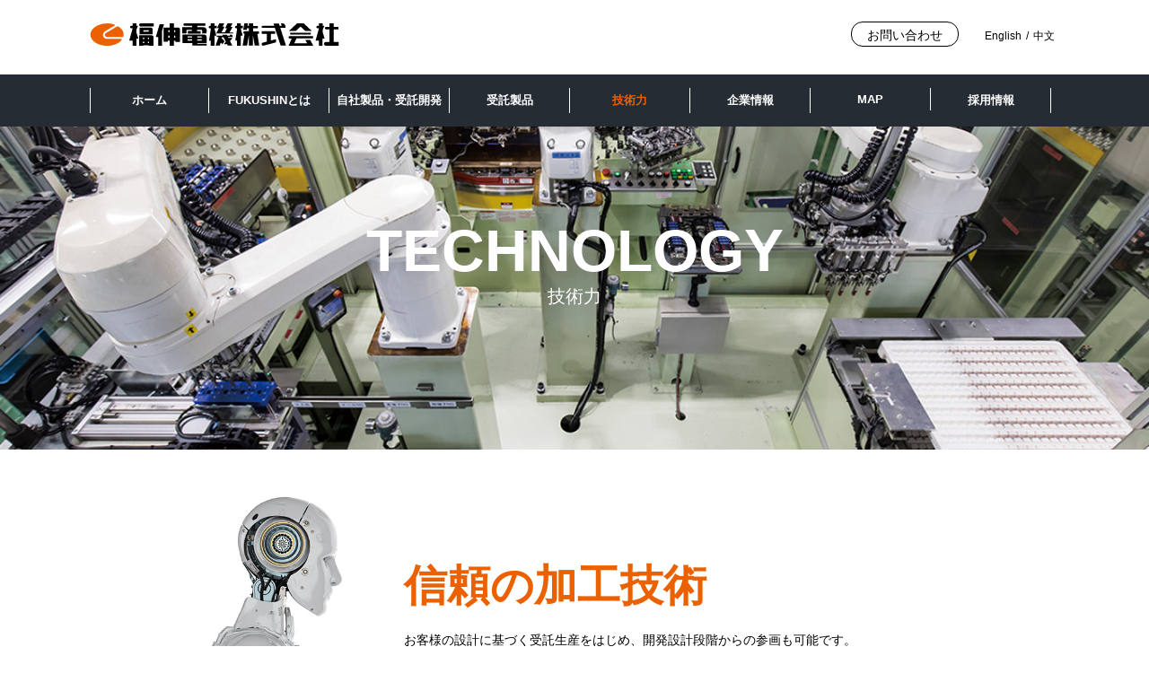

--- FILE ---
content_type: text/html; charset=UTF-8
request_url: https://www.felco.co.jp/technology/index.html
body_size: 26249
content:
<!doctype html>
<html><!-- InstanceBegin template="/Templates/temp2019.dwt" codeOutsideHTMLIsLocked="false" -->
<head>
<!-- Google tag (gtag.js) -->
<script async src="https://www.googletagmanager.com/gtag/js?id=G-E4J7E0QS3C"></script>
<script>
  window.dataLayer = window.dataLayer || [];
  function gtag(){dataLayer.push(arguments);}
  gtag('js', new Date());

  gtag('config', 'G-E4J7E0QS3C');
</script>

<!-- Global site tag (gtag.js) - Google Analytics -->
<script async src="https://www.googletagmanager.com/gtag/js?id=UA-113768916-1"></script>
<script>
  window.dataLayer = window.dataLayer || [];
  function gtag(){dataLayer.push(arguments);}
  gtag('js', new Date());

  gtag('config', 'UA-113768916-1');
</script>

<meta charset="utf-8">
<meta name="viewport" content="width=device-width, initial-scale=1">
<!-- InstanceBeginEditable name="doctitle" -->
<title>技術力｜FUKUSHIN 福伸電機株式会社</title>
<meta name="keywords" content="技術力,FUKUSHIN,福伸電機株式会社">
<meta name="description" content="技術力になります。私たち福伸電機は開発・設計から生産・品質保証・アフターサービスまでをトータルにこなせる会社を目指すとともに、さらなる高品質・高性能製品を追求し、競争力のある企業づくりに邁進いたします。">
<meta property="og:title" content="FUKUSHIN 福伸電機株式会社">
<meta property="og:type" content="website">
<meta property="og:site_name" content="FUKUSHIN 福伸電機株式会社">
<meta property="og:url" content="http://www.felco.co.jp/">
<meta property="og:image" content="http://www.felco.co.jp/common/img/screenshot.jpg">
<meta property="og:description" content="私たち福伸電機は開発・設計から生産・品質保証・アフターサービスまでをトータルにこなせる会社を目指すとともに、さらなる高品質・高性能製品を追求し、競争力のある企業づくりに邁進いたします。">
<!-- InstanceEndEditable -->

<link rel="shortcut icon" href="http://www.felco.co.jp/favicon.ico" type="image/vnd.microsoft.icon" />

<link rel="stylesheet" href="../css/animate.css">
<link rel="stylesheet" href="../css/boilerplate.css">

<script src="../js/respond.min.js"></script>

<link rel="stylesheet" href="https://maxcdn.bootstrapcdn.com/font-awesome/4.3.0/css/font-awesome.min.css">

<!-- #script -->
<script src="https://ajax.googleapis.com/ajax/libs/jquery/1.12.1/jquery.min.js"></script>

<link rel="stylesheet" href="../css/style.css?202310">

<!-- animate -->
<link rel="stylesheet" href="../css/animate.css">


<script src="../js/wow.min.js"></script>
<script src="../js/sitetop.js"></script>
<script src="../js/common.js"></script>



<!-- InstanceBeginEditable name="head" -->
<link rel="stylesheet" href="../css/technology.css">
<style>
/*PC*/
@media print, screen and (min-width: 600px) {

.scroll-hint-icon { display: none;}
.js-scrollable { overflow: inherit !important;}
}

/*sp*/
@media only screen and (max-width: 599px) {

.scroll-hint-icon { top: 100px !important;}
}
</style>
<!-- InstanceEndEditable -->
</head>

<body>
<!-- logo JP-->
<svg class="def" xmlns:xlink="http://www.w3.org/1999/xlink" viewBox="0 0 233 23">
<symbol id="logoJP">
<g id="logoTxtJp">
	<g>
		<path d="M59.7,0.9H47.6c-0.8,0-1.5,0.7-1.5,1.5c0,0.8,0.7,1.5,1.5,1.5h12.1c0.1,0,0.1-0.1,0.1-0.1V1C59.8,0.9,59.8,0.9,59.7,0.9z"
			/>
		<path d="M43.5,9.4V6.9L45,3.3c0-0.1,0-0.1-0.1-0.1h-1.4V1c0-0.1-0.1-0.2-0.1-0.2h-3.3C40,0.9,40,0.9,40,1v2.2h-1.2
			c-0.7,0-1.2,0.5-1.2,1.2c0,0.6,0.5,1.2,1.2,1.2H40v0l-3.1,11.5c0,0.1,0,0.1,0.1,0.1H40V22c0,0.1,0.1,0.1,0.1,0.1h3.3
			c0.1,0,0.1-0.1,0.1-0.1v-6.7h1.8c0.1,0,0.1-0.1,0.1-0.1L43.5,9.4z"/>
		<path d="M217.5,9.4V6.9l1.5-3.6c0-0.1,0-0.1-0.1-0.1h-1.4V1c0-0.1-0.1-0.2-0.1-0.2h-3.3C214,0.9,214,0.9,214,1v2.2h-1.2
			c-0.7,0-1.2,0.5-1.2,1.2c0,0.6,0.5,1.2,1.2,1.2h1.2v0l-3.1,11.5c0,0.1,0,0.1,0.1,0.1h2.9V22c0,0.1,0.1,0.1,0.1,0.1h3.3
			c0.1,0,0.1-0.1,0.1-0.1v-6.7h1.8c0.1,0,0.1-0.1,0.1-0.1L217.5,9.4z"/>
		<path d="M57.2,4.9c-0.8,0-10.8,0-10.8,0v6.3h12.3c0,0,0-3.6,0-4.4C58.7,5.8,58,4.9,57.2,4.9z M55,8.6c0,0.1-0.1,0.1-0.2,0.1h-4.6
			c-0.1,0-0.1-0.1-0.1-0.1V7.5c0-0.1,0.1-0.1,0.1-0.1h4.6c0.1,0,0.2,0.1,0.2,0.1V8.6z"/>
		<path d="M57.7,12.2c-0.5,0-11.7,0-11.7,0s0,9.7,0,9.8c0,0.1,0.1,0.1,0.1,0.1h3.5h0.2c0.1,0,0.1-0.4,0.1-0.4h5.1
			c0,0,0.1,0.4,0.1,0.4h4.4c0.1,0,0.1-0.1,0.1-0.1c0,0,0-6.3,0-7.6C59.8,13.1,58.5,12.2,57.7,12.2z M50.9,19.5
			c0,0.1-0.1,0.1-0.1,0.1h-1c-0.1,0-0.1-0.1-0.1-0.1v-1.1c0-0.1,0.1-0.1,0.1-0.1h1c0.1,0,0.1,0.1,0.1,0.1V19.5z M50.9,15.7
			c0,0.1-0.1,0.1-0.1,0.1h-1c-0.1,0-0.1-0.1-0.1-0.1v-1.1c0-0.1,0.1-0.2,0.1-0.2h1c0.1,0,0.1,0.1,0.1,0.2V15.7z M55.4,19.5
			c0,0.1-0.1,0.1-0.1,0.1h-1c-0.1,0-0.1-0.1-0.1-0.1v-1.1c0-0.1,0.1-0.1,0.1-0.1h1c0.1,0,0.1,0.1,0.1,0.1V19.5z M55.4,15.7
			c0,0.1-0.1,0.1-0.1,0.1h-1c-0.1,0-0.1-0.1-0.1-0.1v-1.1c0-0.1,0.1-0.2,0.1-0.2h1c0.1,0,0.1,0.1,0.1,0.2V15.7z"/>
		<path d="M69.3,1.8c0-0.1,0-0.1-0.1-0.1h-3.8c-0.1,0-0.2,0.1-0.2,0.1l-3.5,11.9c0,0.1,0,0.1,0.1,0.1h2.2V22c0,0.1,0.1,0.1,0.1,0.1
			h3.3c0.1,0,0.1-0.1,0.1-0.1V7.9L69.3,1.8z"/>
		<path d="M109.1,7c0-0.9-1.2-2.5-2.8-2.5c-0.4,0-2.9,0-6,0V3.2h7.6c0.1,0,0.1-0.1,0.1-0.1V1c0-0.1-0.1-0.2-0.1-0.2H88.9
			c-0.8,0-1.5,0.5-1.5,1.2c0,0.7,0.7,1.2,1.5,1.2h6.6v1.2c-1.9,0-3.8,0-5.3,0h-3.7c-0.1,0-0.1,0-0.1,0v0.1V7v3.3
			c0,0.1,0.1,0.1,0.1,0.1h3.7c0.1,0,0.1-0.1,0.1-0.1V7c1.5,0,3.3,0,5.1,0v1.1h-3.8c-0.1,0-0.1,0.1-0.1,0.1v2.3
			c0,0.1,0.1,0.1,0.1,0.1h11.8c0.1,0,0.1-0.1,0.1-0.1V8.3c0-0.1-0.1-0.1-0.1-0.1h-3.3V7c2.2,0,3.9,0,4,0c0.5,0,0.8,0.6,0.8,1.2
			c0,0.6,0,2.2,0,2.2c0,0.1,0.1,0.1,0.1,0.1h3.7c0.1,0,0.1-0.1,0.1-0.1C109.1,10.4,109.1,7.9,109.1,7z"/>
		<path d="M118.4,3.2h-1.9V1c0-0.1-0.1-0.2-0.1-0.2h-3.3c-0.1,0-0.1,0.1-0.1,0.2v2.2h-0.7c-0.7,0-1.2,0.5-1.2,1.2
			c0,0.6,0.5,1.2,1.2,1.2h0.7v1.1l-1.6,10.4c0,0.1,0,0.1,0.1,0.1h1.5V22c0,0.1,0.1,0.1,0.1,0.1h3.3c0.1,0,0.1-0.1,0.1-0.1v-9.4h1.6
			c0.1,0,0.1-0.1,0.1-0.1l-1.7-6.4V5.6h1.9c0.1,0,0.1-0.1,0.1-0.1V3.3C118.5,3.3,118.5,3.2,118.4,3.2z"/>
		<path d="M142.9,3.2H141V1c0-0.1-0.1-0.2-0.1-0.2h-3.3c-0.1,0-0.1,0.1-0.1,0.2v2.2h-0.7c-0.6,0-1.2,0.5-1.2,1.2
			c0,0.6,0.5,1.2,1.2,1.2h0.7v1.1l-1.6,10.4c0,0.1,0,0.1,0.1,0.1h1.5V22c0,0.1,0.1,0.1,0.1,0.1h3.3c0.1,0,0.1-0.1,0.1-0.1v-9.4h1.6
			c0.1,0,0.1-0.1,0.1-0.1L141,6V5.6h1.9c0.1,0,0.1-0.1,0.1-0.1V3.3C143.1,3.3,143,3.2,142.9,3.2z"/>
		<path d="M232.2,18.5h-4.4V6.6h4.3c0.1,0,0.1-0.1,0.1-0.1V4.4c0-0.1-0.1-0.1-0.1-0.1h-4.3V1c0-0.1-0.1-0.2-0.1-0.2h-3.9
			c-0.1,0-0.1,0.1-0.1,0.2v3.2h-2.8c-0.8,0-1.3,0.5-1.3,1.2c0,0.7,0.5,1.2,1.3,1.2h2.8v11.9h-3.2c-1,0-1.8,0.8-1.8,1.8
			c0,1,0.8,1.8,1.8,1.8h11.8c0.1,0,0.1-0.1,0.1-0.1v-3.3C232.4,18.6,232.3,18.5,232.2,18.5z"/>
		<g>
			<path d="M192.3,8c0.1,0,0.2,0,0.3-0.1l4.2-4l4.2,4c0.1,0.1,0.2,0.1,0.3,0.1h5.9c0.1,0,0.1,0,0-0.1L199.9,1
				c-0.1-0.1-0.2-0.1-0.3-0.1l0,0l0,0h-5.9h0l0,0c-0.1,0-0.2,0.1-0.3,0.1l-7.2,6.9c-0.1,0.1,0,0.1,0,0.1H192.3z"/>
			<path d="M187.2,9.6c-0.1,0-0.1,0.1-0.1,0.1v1.8c0,0.1,0.1,0.1,0.1,0.1h19.2c0.1,0,0.1-0.1,0.1-0.1V9.8c0-0.1-0.1-0.1-0.1-0.1
				H187.2z"/>
			<path d="M208.6,21.9l-2.7-5.2c0-0.1-0.1-0.1-0.2-0.1h-4.3c-0.1,0-0.1,0.1-0.1,0.1l1.6,3H191l2-4.5h15.3c0.1,0,0.1-0.1,0.1-0.1V13
				c0-0.1-0.1-0.1-0.1-0.1h-21.5c-0.6,0-1.2,0.5-1.2,1.2c0,0.7,0.5,1.2,1.2,1.2h1.8l-2.9,6.7c0,0.1,0,0.1,0.1,0.1h0.7h3.4h14.3h1.9
				h2.4C208.6,22.1,208.6,22,208.6,21.9z"/>
		</g>
		<g>
			<path d="M177.9,5.1h2h2.6c0.1,0,0.2-0.1,0.2-0.1V3.5c0-0.1,0-0.2-0.1-0.3c0,0-0.9-2.3-2.1-2.3c-1.1,0-1.9,0-1.9,0
				c-0.1,0-0.1,0.1-0.1,0.1l0.8,2.1c0,0.1,0,0.1,0,0.2h-2l-0.7-2.2c0-0.1-0.1-0.1-0.2-0.1h-4.7c-0.1,0-0.1,0.1-0.1,0.1l0.7,2.2h-11
				c-0.5,0-0.9,0.4-0.9,0.9c0,0.5,0.4,0.9,0.9,0.9h11.5l5.4,16.8c0,0.1,0.1,0.1,0.2,0.1h4.7c0.1,0,0.1-0.1,0.1-0.1L177.9,5.1z"/>
			<path d="M173.7,15.9l-4.7,1.3v-6.4h3.9c0.1,0,0.1-0.1,0.1-0.2V8.5c0-0.1-0.1-0.2-0.1-0.2h-12.2c-0.1,0-0.1,0.1-0.1,0.2v2.1
				c0,0.1,0.1,0.2,0.1,0.2h4.6v7.4l-3.7,1c-0.8,0.2-1.3,1-1,1.8c0.2,0.8,1,1.3,1.8,1l5.7-1.5l0,0l5.7-1.6c0.1,0,0.1-0.1,0.1-0.2V16
				C173.8,15.9,173.8,15.9,173.7,15.9z"/>
		</g>
		<path d="M156.5,10.8h1.4c0.1,0,0.1-0.1,0.1-0.1V8.6c0-0.1-0.1-0.1-0.1-0.1h-2h-3.4V5.6h4.3c0.1,0,0.1-0.1,0.1-0.1v-2
			c0-0.1-0.1-0.1-0.1-0.1h-4.3V1c0-0.1-0.1-0.2-0.2-0.2h-3.6c-0.1,0-0.1,0.1-0.1,0.2v2.3h-1.4l0.4-2.3c0-0.1,0-0.2-0.1-0.2h-3
			c-0.1,0-0.2,0.1-0.2,0.2l-1,5.9c0,0.1,0,0.1,0.1,0.1h3c0.1,0,0.2-0.1,0.2-0.1l0.2-1.4h1.8v2.9h-3.2h-0.8c-0.7,0-1.2,0.5-1.2,1.2
			c0,0.7,0.5,1.2,1.2,1.2h0l-1.9,11.1c0,0.1,0,0.1,0.1,0.1h3.9c0.1,0,0.2-0.1,0.2-0.1l1.6-9.6v9.6c0,0.1,0.1,0.1,0.1,0.1h3.6
			c0.1,0,0.2-0.1,0.2-0.1v-9.6l1.6,9.6c0,0.1,0.1,0.1,0.2,0.1h3.9c0.1,0,0.1-0.1,0.1-0.1L156.5,10.8z"/>
		<path d="M133.7,13.8l-0.9-1.9c0-0.1-0.1-0.1-0.2-0.1h-1.8c-0.1,0-0.1,0.1-0.1,0.1l0.3,0.7h-2.5l-0.4-0.8c0-0.1-0.1-0.1-0.2-0.1h-4
			c-0.1,0-0.1,0.1-0.1,0.1l0.4,0.8h-5.5c-0.1,0-0.1,0.1-0.1,0.1v1.1c0,0.1,0.1,0.1,0.1,0.1h1.6l-2.8,8c0,0.1,0,0.1,0.1,0.1h3.7
			c0.1,0,0.2-0.1,0.2-0.1l0.6-2.4l0.4-0.2c0.1,0,0.2,0,0.2,0l1,1.3c0.1,0.1,0.1,0.1,0.2,0l1.9-2.6c0.1-0.1,0-0.2,0-0.2l-2.6-2.8
			l0.2-1h1.4l2.2,4.3l-1.7,2.2c0,0.1,0,0.1,0.1,0.1h2.8l0.7,1.3c0,0.1,0.1,0.1,0.2,0.1h3.9c0.1,0,0.1-0.1,0.1-0.1l-2.1-4.2l2.3-3
			c0.1-0.1,0-0.1-0.1-0.1h-3.2c-0.1,0-0.2,0.1-0.2,0.1l-0.2,0.2l-0.5-1h2.6h1.8C133.6,13.9,133.7,13.9,133.7,13.8
			C133.7,13.9,133.7,13.8,133.7,13.8z"/>
		<path d="M133.5,9.5h-3l2.8-5.2c0-0.1,0-0.1-0.1-0.1h-1.6l1.6-3.2c0-0.1,0-0.1-0.1-0.1h-4.3c-0.1,0-0.2,0.1-0.2,0.1l-2.2,4.4
			c0,0.1,0,0.1,0.1,0.1h1.7l-2.1,3.9h-3.1l2.8-5.2c0-0.1,0-0.1-0.1-0.1H124l1.6-3.2c0-0.1,0-0.1-0.1-0.1h-4.3
			c-0.1,0-0.2,0.1-0.2,0.1l-2.2,4.4c0,0.1,0,0.1,0.1,0.1h1.7l-2.3,4.4c0,0.1,0,0.1,0.1,0.1l-0.2,0.4c0,0.1,0,0.1,0.1,0.1h15.4
			c0.1,0,0.1-0.1,0.1-0.1V9.6C133.7,9.6,133.6,9.5,133.5,9.5z"/>
		<path d="M82.5,4.9c-0.3,0-1.9,0-3.9,0V1c0-0.1-0.1-0.2-0.2-0.2h-3.8c-0.1,0-0.1,0.1-0.1,0.2v3.9c-2.2,0-5.4,0-5.4,0
			c-0.1,0-0.1,0.1-0.1,0.2v11.2v1v1.1h4v-1.1h1.5V22c0,0.1,0.1,0.1,0.1,0.1h3.8c0.1,0,0.2-0.1,0.2-0.1v-4.6h1.4v1.1h4.3
			c0,0,0-10,0-11.3C84.2,5.8,84,4.9,82.5,4.9z M74.5,14.2c0,0.1-0.1,0.2-0.1,0.2h-1c-0.1,0-0.1-0.1-0.1-0.2v-1.5
			c0-0.1,0.1-0.2,0.1-0.2h1c0.1,0,0.1,0.1,0.1,0.2V14.2z M74.5,9.1c0,0.1-0.1,0.1-0.1,0.1h-1c-0.1,0-0.1-0.1-0.1-0.1V7.5
			c0-0.1,0.1-0.1,0.1-0.1h1c0.1,0,0.1,0.1,0.1,0.1V9.1z M79.9,14.2c0,0.1-0.1,0.2-0.1,0.2h-1c-0.1,0-0.1-0.1-0.1-0.2v-1.5
			c0-0.1,0.1-0.2,0.1-0.2h1c0.1,0,0.1,0.1,0.1,0.2V14.2z M79.9,9.1c0,0.1-0.1,0.1-0.1,0.1h-1c-0.1,0-0.1-0.1-0.1-0.1V7.5
			c0-0.1,0.1-0.1,0.1-0.1h1c0.1,0,0.1,0.1,0.1,0.1V9.1z"/>
		<path d="M107,11.6c-0.3,0-2.6,0-5.4,0h0l-14.9,0c-0.1,0-0.1,0.1-0.1,0.1v7.7c0,0.1,0.1,0.1,0.1,0.1h9v2.5h13.5v-1.7h-8.8v-0.8h8.6
			c0.1,0,0.1-0.1,0.1-0.1v-0.6c0,0,0-0.7,0-1.6c0-1.1,0-2.4,0-3.2C109.1,12.8,108.5,11.6,107,11.6z M95.6,17.2h-4.3V16h4.3V17.2z
			 M95.6,14.3h-4.3v-1.1h4.3V14.3z M104.6,17.2h-4.3V16h4.3V17.2z M104.6,14.3h-4.3v-1.1h4.3V14.3z"/>
	</g>
</g>
<g id="logoImgJp">
	<path fill="#EB6100" d="M29.1,15.6h-0.9h-12c-1.8,0-3.4-1.2-3.8-2.9c-0.5-1.9,0.7-3.8,3-5l7.4-4.4h0c0.8-0.5,0.7-1.1,0-1.4
		c-2-0.7-4.2-1-6.6-1C7.6,1,0.6,5.7,0.6,11.6c0,5.8,7,10.6,15.5,10.6c5.3,0,10-1.8,12.8-4.6c0.2-0.2,0.5-0.5,0.7-0.7
		C30.1,16.1,29.9,15.6,29.1,15.6z"/>
	<path fill="#EB6100" d="M27,4c-0.5-0.3-1.2-0.3-1.7-0.1v0c-3.5,2.1-9,5.4-9.1,5.4c-1.6,0.8-2.4,1.9-2.1,3c0.2,0.9,1.1,1.5,2,1.5
		h14.2c0.6,0,1-0.3,1.2-1c0.1-0.4,0.1-0.9,0.1-1.3C31.7,8.6,29.9,5.9,27,4z"/>
</g>
</symbol>
</svg>
<!-- //logo JP-->

<!-- logo EN-->
<svg class="def" xmlns:xlink="http://www.w3.org/1999/xlink" viewBox="0 0 174 22">
<symbol id="logoEN">
<g id="logoTxtEn">
	<path d="M78.1,20h-4.2V3.6h4.2v6.7l7.7-6.7h5.5L83,10.3l8.8,9.7h-5.4l-6.3-7.2l-2,1.6C78.1,14.4,78.1,20,78.1,20z"
		/>
	<path d="M71.8,14.5c0,4.3-3.2,6.2-8.3,6.2c-1.9,0-4.6-0.4-6.4-2c-1.1-1-1.5-2.3-1.6-4V3.8h4.3v10.6
		c0,2.3,1.6,3.3,3.6,3.3c2.9,0,4.1-1.1,4.1-3.1V3.8h4.3V14.5z"/>
	<path d="M109.4,14.5c0,4.3-3.2,6.2-8.3,6.2c-1.9,0-4.6-0.4-6.4-2c-1.1-1-1.5-2.3-1.6-4V3.8h4.3v10.6
		c0,2.3,1.6,3.3,3.6,3.3c2.9,0,4.1-1.1,4.1-3.1V3.8h4.3V14.5z"/>
	<path d="M115.6,15.2c0,0.9,0.6,2.6,4.3,2.6c2,0,4.2-0.4,4.2-2.1c0-1.3-1.5-1.6-3.7-2l-2.2-0.4
		c-3.3-0.6-6.4-1.2-6.4-4.8c0-1.8,1.2-5,7.8-5c6.2,0,7.9,3.3,7.9,5.3h-4.1c-0.1-0.7-0.5-2.5-4.1-2.5c-1.6,0-3.5,0.5-3.5,2
		c0,1.3,1.3,1.6,2.1,1.7l4.9,1c2.8,0.5,5.3,1.5,5.3,4.4c0,4.9-6.2,5.4-8,5.4c-7.4,0-8.7-3.4-8.7-5.5L115.6,15.2L115.6,15.2z"/>
	<path d="M135,12.8v7.4h-4.2V3.8h4.2V10h7.9V3.8h4.2v16.4h-4.2v-7.4C142.9,12.8,135,12.8,135,12.8z"/>
	<path d="M153.6,20.2h-4.2V3.8h4.2V20.2z"/>
	<path d="M169,3.8h4v16.4h-4.2l-8.3-11.7h-0.1v11.7h-4V3.8h4.5l8,11.4h0.1V3.8z"/>
	<path d="M44.1,6.5h9.1V3.6H41.4c-1.4,0-2.6,1.2-2.6,2.6V20H43v-6.9h9v-2.9h-9V7.6C43,7,43.5,6.5,44.1,6.5z"/>
</g>
<g id="logoImgEn">
	<path d="M29.6,15.1h-0.9H16.6c-1.8,0-3.4-1.2-3.8-2.9c-0.5-1.9,0.7-3.8,3-5l7.4-4.4l0,0c0.8-0.5,0.7-1.1,0-1.4
		c-2-0.7-4.3-1-6.6-1C8,0.4,1.1,5.1,1.1,11s7,10.6,15.5,10.6c5.3,0,10.1-1.8,12.9-4.6c0.2-0.2,0.5-0.5,0.7-0.7
		C30.6,15.6,30.4,15.1,29.6,15.1z"/>
	<path d="M27.5,3.4c-0.5-0.3-1.2-0.3-1.7-0.1l0,0c-3.5,2.1-9.1,5.4-9.1,5.4c-1.6,0.8-2.4,1.9-2.1,3
		c0.2,0.9,1.1,1.5,2,1.5h14.2c0.6,0,1-0.3,1.2-1c0.1-0.4,0.1-0.9,0.1-1.3C32.2,8,30.4,5.3,27.5,3.4z"/>
</g>
</symbol>
</svg>
<!-- //logo EN-->


<header class="clearfix pc">
<div class="w1080">
<h1><a href="../index.html" title="福伸電機株式会社"><svg class="hedLogo" viewBox="0 0 233 23"><use class="logo01" xlink:href="#logoJP"></use></svg></a></h1>
<div class="hedR">
<span class="cont"><a href="../contact/index.php">お問い合わせ</a></span>
<span class="lang"><a href="../english/">English</a>/<a href="../chinese/">中文</a></span>
</div>
</div>
</header>

<nav class="w100 navBg pc">
<ul class="clearfix">
<li><a href="../index.html">ホーム</a></li>
<li><a href="../vision/index.html">FUKUSHINとは</a></li>
<li><a href="../original_product/index.html">自社製品・受託開発</a></li>
<li><a href="../development/index.html">受託製品</a></li>
<li><a href="../technology/index.html">技術力</a></li>
<li><a href="../company/index.html">企業情報</a></li>
<li><a href="../map/index.html">MAP</a></li>
<li><a href="../recruit/index.html">採用情報</a></li>
</ul>
</nav>


<div class="sp headerSp">
<div class="logo"><a href="../index.html" title="福伸電機株式会社"><svg class="hedLogo" viewBox="0 0 233 23"><use class="logo01" xlink:href="#logoJP"></use></svg></a></div>

<div class="spMenu">
<a class="menu-trigger" href="#">
  <span></span>
  <span></span>
  <span></span>
</a>
</div>
</div>



<main>
<!-- InstanceBeginEditable name="contents" -->
<div class="w100">

<div class="hedImg">
<h2>TECHNOLOGY</h2>
<p>技術力</p>
</div>


<div class="sec01">
<div class="w1080">
<div class="ttl">
<h3>信頼の加工技術</h3>
<p>お客様の設計に基づく受託生産をはじめ、開発設計段階からの参画も可能です。<br>
また、必要に応じて要素技術の開発も行い、試作品の製作から評価まで、<br class="pc">トータルに実施できる体制を完備。<br>
開発から生産まで一貫して行う事が出来るため、<br class="pc">品質の向上や、VE活動にも大きな成果が期待できます。<br>
創業以来の進化を重ねながら、<br class="pc">各産業界から頼りにされるベストパートナー企業として<br class="pc">歩みを続けています。</p>
</div>
<img src="../images/technology/sec01Img02.png">
</div>
</div>



<div class="sec02">
<div class="w1080">
<p class="sp mb10 fs09">※下画像は横スクロールします</p>
<div class="js-scrollable">
<div class="map">
<img src="../images/technology/sec02Img01.png">
<div class="btn01"><a href="#a01"><img src="../images/technology/sec02Btn01Off.png" class="off"><img src="../images/technology/sec02Btn01.png" class="on"></a></div>
<div class="btn02"><a href="#a02"><img src="../images/technology/sec02Btn02Off.png" class="off"><img src="../images/technology/sec02Btn02.png" class="on"></a></div>
<div class="btn03"><a href="#a03"><img src="../images/technology/sec02Btn03Off.png" class="off"><img src="../images/technology/sec02Btn03.png" class="on"></a></div>
<div class="btn04"><a href="#a04"><img src="../images/technology/sec02Btn04Off.png" class="off"><img src="../images/technology/sec02Btn04.png" class="on"></a></div>
<div class="btn05"><a href="#a05"><img src="../images/technology/sec02Btn05Off.png" class="off"><img src="../images/technology/sec02Btn05.png" class="on"></a></div>
<div class="btn06"><a href="#a06"><img src="../images/technology/sec02Btn06Off.png" class="off"><img src="../images/technology/sec02Btn06.png" class="on"></a></div>
<div class="btn07"><a href="#a07"><img src="../images/technology/sec02Btn07Off.png" class="off"><img src="../images/technology/sec02Btn07.png" class="on"></a></div>
</div>
</div>
</div>
</div>


<div class="sec03 clearfix">
<div class="w1080">
<div class="ttl">
<h3><span>信頼の加工技術</span></h3>
<p>創業当時から得意とする塑性加工をはじめ、さまざまな加工に対応できるFUKUSHIN。<br>
最新機器の導入によるオートメーション化にもいち早く取り組み、高品質と短納期の両立を実現しています。</p>
</div>

<div class="hexagon" id="a01">
<h4><img src="../images/technology/sec03Hex01.png" alt="1.塑性加工" /></h4>
</div>

<div class="w1030 clearfix">
<div class="txt">
<h4>Plastic processing technology</h4>
<p>サーボプレス機による高精度板鍛造や高精度厚板深絞りで切削工程レス化、トランスファープレス・油圧プレスによる大型深絞り加工、ガトリングプレスセンタによる精密板金など、幅広い塑性加工に対応しています。</p>
</div>
<img src="../images/technology/sec03Img01.png" class="pc">

<ul class="spImg sp">
<li><img src="../images/technology/sec03Img01Sp.jpg"><p>1200tトランスファープレス</p></li>
<li><img src="../images/technology/sec03Img02Sp.jpg"><p>自動プレスライン</p></li>
<li><img src="../images/technology/sec03Img03Sp.jpg"><p>400tトランスファープレス</p></li>
<li><img src="../images/technology/sec03Img04Sp.jpg"><p>ロボットプレスライン</p></li>
<li><img src="../images/technology/sec03Img05Sp.jpg"><p>パイプベンダーライン</p></li>
</ul>

</div>
</div>
</div><!--/sec03-->


<div class="sec04">
<div class="w1080">
<div class="hexagon" id="a02">
<h4><img src="../images/technology/sec04Hex01.png" alt="2.金属接合" /></h4>
</div>

<div class="w1030 clearfix">
<div class="txt">
<h4>Metal bonding technology</h4>
<p>最新鋭ロボットによるファイバーレーザー溶接・アーク溶接加工を行うほか、抵抗溶接、超音波溶接、ろう接加工など、対象物に応じた溶接加工を実施。また自動カシメ機によるカシメ加工も行っています。</p>
</div>
<img src="../images/technology/sec04Img01.png" class="pc">

<ul class="spImg sp">
<li><img src="../images/technology/sec04Img01Sp.jpg"><p>Tigロボット溶接ライン</p></li>
<li><img src="../images/technology/sec04Img02Sp.jpg"><p>スターター部品自動溶接機</p></li>
<li><img src="../images/technology/sec04Img03Sp.jpg"><p>レーザー加工機</p></li>
<li><img src="../images/technology/sec04Img04Sp.jpg"><p>連続水素炉</p></li>
</ul>

</div>
</div>
</div><!--/sec04-->


<div class="sec05">
<div class="w1080">
<div class="hexagon" id="a03">
<h4><img src="../images/technology/sec05Hex01.png" alt="3.切削加工" /></h4>
</div>

<div class="w1030 clearfix">
<div class="txt">
<h4>Cutting technology</h4>
<p>自動化された旋盤加工をはじめ、恒温室で温度管理した設備にて研磨加工、ラップ加工を行い、ミクロの鏡面仕上げを行っています。</p>
</div>
<img src="../images/technology/sec05Img01.png" class="pc">

<ul class="spImg sp">
<li><img src="../images/technology/sec05Img01Sp.jpg"><p>横型マシニング</p></li>
<li><img src="../images/technology/sec05Img02Sp.jpg"><p>5軸加工機</p></li>
<li><img src="../images/technology/sec05Img03Sp.jpg"><p>ボブ盤</p></li>
<li><img src="../images/technology/sec05Img04Sp.jpg"><p>円筒研削盤</p></li>
</ul>

</div>
</div>
</div><!--/sec05-->


<div class="sec06">
<div class="w1080">
<div class="hexagon" id="a04">
<h4><img src="../images/technology/sec06Hex01.png" alt="4.表面処理" /></h4>
</div>

<div class="w1030 clearfix">
<div class="txt">
<h4>Surface treatment technology</h4>
<p>溶剤塗装・粉体塗装などの塗装技術、浸炭窒化処理などの熱処理技術を駆使。<br>
炭化水素洗浄・マイクロバブル洗浄等を用いて製品表面の清浄化を行っています。</p>
</div>
<img src="../images/technology/sec06Img01.png" class="pc">

<ul class="spImg sp">
<li><img src="../images/technology/sec06Img01Sp.jpg"><p>炭化水素洗浄機</p></li>
<li><img src="../images/technology/sec06Img02Sp.jpg"><p>溶剤・粉体塗装ライン</p></li>
<li><img src="../images/technology/sec06Img03Sp.jpg"><p>（粉体塗装中）</p></li>
</ul>

</div>
</div>
</div><!--/sec06-->


<div class="sec07">
<div class="w1080">
<div class="hexagon" id="a05">
<h4><img src="../images/technology/sec07Hex01.png" alt="5.モールド加工" /></h4>
</div>

<div class="w1030 clearfix">
<div class="txt">
<h4>Mold processing technology</h4>
<p>樹脂成形金型の設計・製作から成形加工ならびに2次加工までの幅広い技術でユーザーの一層のコストダウンと高品質に貢献します。</p>
</div>
<img src="../images/technology/sec07Img01.png" class="pc">

<ul class="spImg sp">
<li><img src="../images/technology/sec07Img01Sp.jpg"><p>自動成形機-1</p></li>
<li><img src="../images/technology/sec07Img02Sp.jpg"></li>
<li><img src="../images/technology/sec07Img03Sp.jpg"><p>自動成形機-2</p></li>
<li><img src="../images/technology/sec07Img04Sp.jpg"></li>
</ul>

</div>
</div>
</div><!--/sec07-->


<div class="sec08">
<div class="w1080">
<div class="hexagon" id="a06">
<h4><img src="../images/technology/sec08Hex01.png" alt="6.機器組立" /></h4>
</div>

<div class="w1030 clearfix">
<div class="txt">
<h4>Equipment assembly technology</h4>
<p>熟練の技術を持った社員があらゆるニーズに対応します。商品企画・開発から試作、<br class="pc">検証までの一貫したサポート体制を整えており、高品質・低コスト化を実現しています。</p>
</div>
<img src="../images/technology/sec08Img01.png" class="pc">

<ul class="spImg sp">
<li><img src="../images/technology/sec08Img01Sp.jpg"><p>電動昇降ラック組立ライン</p></li>
<li><img src="../images/technology/sec08Img02Sp.jpg"><p>燃焼ポンプ組立ライン</p></li>
<li><img src="../images/technology/sec08Img03Sp.jpg"><p>ファンモータ組立ライン</p></li>
</ul>

</div>
</div>
</div><!--/sec08-->


<div class="sec09">
<div class="w1080">
<div class="hexagon" id="a07">
<h4><img src="../images/technology/sec09Hex01.png" alt="7.金型設計・製作" /></h4>
</div>

<div class="w1030 clearfix">
<div class="txt">
<h4>Mold design and manufacture</h4>
<p>3D-CAD/CAM/CAEを駆使した金型設計製作システムにより、NCマシンで正確・迅速に加工。金型の短納期化・低コスト化・高精度化を実現しています。</p>
</div>
<img src="../images/technology/sec09Img01.png" class="pc">

<ul class="spImg sp">
<li><img src="../images/technology/sec09Img01Sp.jpg"><p>ワイヤーカット放電加工機</p></li>
<li><img src="../images/technology/sec09Img02Sp.jpg"><p>マシニングセンター</p></li>
</ul>

</div>
</div>
</div><!--/sec09-->




</div>
<!-- InstanceEndEditable -->
</main>




<div class="totop"><a id="to-top" href="#contents" class="btn btn-rotate bfonts btn-arr-left arr-triple anchor-trigger" style="right: 80px;"><small><span></span></small><span>GO TOP</span></a></div>




<footer>
<div class="w1080">
<div class="footer01">
<svg class="hedLogo" viewBox="0 0 174 22"><use class="logo01" xlink:href="#logoEN"></use></svg>
<p>福伸電機株式会社　〒679-2288 兵庫県神崎郡福崎町福田447-1　TEL 0790-23-0811　FAX 0790-23-0822</p>
</div>
<div class="footer02">
<ul class="clearfix">
<li><a href="../index.html">ホーム</a></li>
<li><a href="../vision/index.html">FUKUSHINとは</a></li>
<li><a href="../original_product/index.html">自社製品・受託開発</a></li>
<li><a href="../development/index.html">受託製品</a></li>
<li><a href="../technology/index.html">技術力</a></li>
<li><a href="../company/index.html">企業情報</a></li>
<li><a href="../map/index.html"><span class="ls01">ＭＡＰ</span></a></li>
<li><a href="../recruit/index.html">採用情報</a></li>
<li><a href="../contact/index.php">お問い合わせ</a></li>
<li><a href="../privacy/index.html">プライバシーポリシー</a></li>
</ul>
</div>

<p class="cp">Copyright FUKUSHIN All Rights Reserved.</p>

</div>
</footer>


</div>







<div class="header-inner" style=" display: none;">

<div class="spMenuInner">
<a class="menu-trigger active" href="#">
<span></span>
<span></span>
<span></span>
<p>CLOSE</p>
</a>
</div>



<div class="main">
<ul class="clearfix">
<li><a href="../index.html">ホーム</a></li>
<li><a href="../vision/index.html">FUKUSHINとは</a></li>
<li><a href="../original_product/index.html">自社製品・受託開発</a></li>
<li><a href="../development/index.html">受託製品</a></li>
<li><a href="../technology/index.html">技術力</a></li>
<li><a href="../recruit/index.html">採用情報</a></li>
<li><a href="../company/index.html">企業情報</a></li>
<li><a href="../map/index.html">MAP</a></li>
<li><a href="../contact/index.php">お問い合わせ</a></li>
</ul>
<p><a href="../english/">English</a> / <a href="../chinese/">中文</a></p>
</div>
</div>






<!-- InstanceBeginEditable name="fot" -->
<link rel="stylesheet" href="https://unpkg.com/scroll-hint@latest/css/scroll-hint.css">
<script src="https://unpkg.com/scroll-hint@latest/js/scroll-hint.min.js"></script>


<script>
	new ScrollHint('.js-scrollable', {
	scrollHintIconAppendClass: 'scroll-hint-icon-white', // white-icon will appear
		i18n: {
			scrollable: 'スクロールできます'
		}
	});
</script>
  
  
<!-- InstanceEndEditable -->
</body>
<!-- InstanceEnd --></html>


--- FILE ---
content_type: text/css
request_url: https://www.felco.co.jp/css/boilerplate.css
body_size: 14932
content:
/*
/*
 * HTML5 ✰ Boilerplate v3.0.2
 *
 * What follows is the result of much research on cross-browser styling.
 * Credit left inline and big thanks to Nicolas Gallagher, Jonathan Neal,
 * Kroc Camen, and the H5BP dev community and team.
 *
 * Detailed information about this CSS: h5bp.com/css
 * 
 * Dreamweaver modifications:
 * 1. Commented out selection highlight
 * 2. Removed media queries section (we add our own in a separate file)
 *
 * ==|== normalize ==========================================================
 */


/* =============================================================================
   HTML5 display definitions
   ========================================================================== */

article, aside, details, figcaption, figure, footer, header, hgroup, nav, section { display: block; }
audio, canvas, video { display: inline-block; *display: inline; *zoom: 1; }
audio:not([controls]) { display: none; }
[hidden] { display: none; }

/* =============================================================================
   Base
   ========================================================================== */

/*
 * 1. Correct text resizing oddly in IE6/7 when body font-size is set using em units
 * 2. Prevent iOS text size adjust on device orientation change, without disabling user zoom: h5bp.com/g
 */


html { overflow-y: scroll; -webkit-text-size-adjust: 100%; -ms-text-size-adjust: 100%; }

html, button, input, select, textarea {  }



/* 
 * Remove text-shadow in selection highlight: h5bp.com/i
 * These selection declarations have to be separate
 * Also: hot pink! (or customize the background color to match your design)
 */

/* Dreamweaver: uncomment these if you do want to customize the selection highlight
 *::-moz-selection { background: #fe57a1; color: #fff; text-shadow: none; }
 *::selection { background: #fe57a1; color: #fff; text-shadow: none; }
 */

/* =============================================================================
   Links
   ========================================================================== */


a:focus { outline: thin dotted; }

/* Improve readability when focused and hovered in all browsers: h5bp.com/h */
a:hover, a:active { outline: 0; }


/* =============================================================================
   Typography
   ========================================================================== */

abbr[title] { border-bottom: 1px dotted; }

b, strong { font-weight: bold; }

blockquote { margin: 1em 40px; }

dfn { font-style: italic; }

hr { display: block; height: 1px; border: 0; border-top: 1px solid #ccc; margin: 1em 0; padding: 0; }

ins { background: #ff9; color: #000; text-decoration: none; }

mark { background: #ff0; color: #000; font-style: italic; font-weight: bold; }

/* Redeclare monospace font family: h5bp.com/j */
pre, code, kbd, samp { font-family: monospace, serif; _font-family: 'courier new', monospace; font-size: 1em; }

/* Improve readability of pre-formatted text in all browsers */
pre { white-space: pre; white-space: pre-wrap; word-wrap: break-word; }

q { quotes: none; }
q:before, q:after { content: ""; content: none; }

small { font-size: 85%; }

/* Position subscript and superscript content without affecting line-height: h5bp.com/k */
sub, sup { font-size: 75%; line-height: 0; position: relative; vertical-align: baseline; }
sup { top: -0.5em; }
sub { bottom: -0.25em; }


/* =============================================================================
   Lists
   ========================================================================== */

ul, ol { margin: 0; padding: 0; }
dd { margin: 0; }
nav ul, nav ol { list-style: none; list-style-image: none; margin: 0; padding: 0; }


/* =============================================================================
   Embedded content
   ========================================================================== */

/*
 * 1. Improve image quality when scaled in IE7: h5bp.com/d
 * 2. Remove the gap between images and borders on image containers: h5bp.com/i/440
 */



/*
 * Correct overflow not hidden in IE9
 */

svg:not(:root) { overflow: hidden; }


/* =============================================================================
   Figures
   ========================================================================== */

figure { margin: 0; }


/* =============================================================================
   Forms
   ========================================================================== */

form { margin: 0; }
fieldset { border: 0; margin: 0; padding: 0; }

/* Indicate that 'label' will shift focus to the associated form element */
label { cursor: pointer; }

/*
 * 1. Correct color not inheriting in IE6/7/8/9
 * 2. Correct alignment displayed oddly in IE6/7
 */

legend { border: 0; *margin-left: -7px; padding: 0; white-space: normal; }

/*
 * 1. Correct font-size not inheriting in all browsers
 * 2. Remove margins in FF3/4 S5 Chrome
 * 3. Define consistent vertical alignment display in all browsers
 */

button, input, select, textarea { }

/*
 * 1. Define line-height as normal to match FF3/4 (set using !important in the UA stylesheet)
 */

button, input { line-height: normal; }

/*
 * 1. Display hand cursor for clickable form elements
 * 2. Allow styling of clickable form elements in iOS
 * 3. Correct inner spacing displayed oddly in IE7 (doesn't effect IE6)
 */

button, input[type="button"], input[type="reset"], input[type="submit"] { cursor: pointer; -webkit-appearance: button; *overflow: visible; }

/*
 * Re-set default cursor for disabled elements
 */

button[disabled], input[disabled] { cursor: default; }

/*
 * Consistent box sizing and appearance
 */

input[type="checkbox"], input[type="radio"] { box-sizing: border-box; padding: 0; *width: 13px; *height: 13px; }
input[type="search"] { -webkit-appearance: textfield; -moz-box-sizing: content-box; -webkit-box-sizing: content-box; box-sizing: content-box; }
input[type="search"]::-webkit-search-decoration, input[type="search"]::-webkit-search-cancel-button { -webkit-appearance: none; }

/*
 * Remove inner padding and border in FF3/4: h5bp.com/l
 */

button::-moz-focus-inner, input::-moz-focus-inner { border: 0; padding: 0; }

/*
 * 1. Remove default vertical scrollbar in IE6/7/8/9
 * 2. Allow only vertical resizing
 */

textarea { overflow: auto; vertical-align: top; resize: vertical; }

/* Colors for form validity */
input:valid, textarea:valid {  }
input:invalid, textarea:invalid { background-color: #f0dddd; }


/* =============================================================================
   Tables
   ========================================================================== */
/* 
 * 'border-collapse: collapse;' needs to be overridden in designs having tables with rounded corners and drop shadows.
*/
table { border-collapse: collapse; border-spacing: 0; }
td { vertical-align: top; }

/* =============================================================================
   Chrome Frame Prompt
   ========================================================================== */

.chromeframe { margin:0; background: #ccc; color: black; padding:0; }


/* ==|== primary styles =====================================================
   Author:
   ========================================================================== */

body { margin: 0; padding: 0; font-family: "ヒラギノ角ゴ Pro W3", "Hiragino Kaku Gothic Pro", "メイリオ", Meiryo, Osaka, "ＭＳ Ｐゴシック", "MS PGothic", sans-serif; overflow: hidden; position: relative;}


h1,h2,h3,h4,h5,h6,p,form {
	font-size:1em;
	padding:0;
	margin:0;
}

h1,h2,h3,h4,h5,h6 {
	font-weight:bold;
}



a img {
	border:none;
}

a:hover img {
	filter:alpha(opacity=90);
	opacity:0.9;
}


.clear {
	clear:both;
}


/*clearfix
------------------------*/
.clearfix:after {
    content: "."; 
    display: block; 
    height: 0; 
    clear: both; 
    visibility: hidden;
}

.clearfix { display: inline-block; }

/* Hides from IE-mac \*/
* html .clearfix { height: 1%; }
.clearfix { display: block; }
/* End hide from IE-mac */


.clear {
    clear:both; 
}

.def { display: none;}


/*margin
---------------------*/

a,
a:hover,
a span,
a:hover span {
	transition: all 0.5s  ease;
	-webkit-transition: all 0.3s ease;
	-moz-transition: all 0.3s ease;
	-ms-transition: all 0.3s ease;
	-o-transition: all 0.3s ease;
}


/*margin
---------------------*/
.mb03 {margin-bottom:3px !important;}
.mb05 {margin-bottom:5px !important;}
.mb10 {margin-bottom:10px !important;}
.mb15 {margin-bottom:15px !important;}
.mb20 {margin-bottom:20px !important;}
.mb25 {margin-bottom:25px !important;}
.mb30 {margin-bottom:30px !important;}
.mb35 {margin-bottom:35px !important;}
.mb40 {margin-bottom:40px !important;}
.mb45 {margin-bottom:45px !important;}
.mb50 {margin-bottom:50px !important;}
.mb55 {margin-bottom:55px !important;}
.mb60 {margin-bottom:60px !important;}
.mb65 {margin-bottom:65px !important;}
.mb70 {margin-bottom:70px !important;}
.mb75 {margin-bottom:75px !important;}
.mb80 {margin-bottom:80px !important;}

.mt05 {margin-top:5px !important;}
.mt10 {margin-top:10px !important;}
.mt15 {margin-top:15px !important;}
.mt20 {margin-top:20px !important;}
.mt25 {margin-top:25px !important;}
.mt30 {margin-top:30px !important;}
.mt35 {margin-top:35px !important;}
.mt40 {margin-top:40px !important;}
.mt45 {margin-top:45px !important;}
.mt50 {margin-top:50px !important;}

.ml05 {margin-left:5px !important;}
.ml10 {margin-left:10px !important;}
.ml15 {margin-left:15px !important;}
.ml20 {margin-left:20px !important;}
.ml25 {margin-left:25px !important;}
.ml30 {margin-left:30px !important;}

.mr02 {margin-right:2px !important;}
.mr05 {margin-right:5px !important;}
.mr10 {margin-right:10px !important;}
.mr15 {margin-right:15px !important;}
.mr20 {margin-right:20px !important;}
.mr23 {margin-right:23px !important;}
.mr25 {margin-right:25px !important;}
.mr30 {margin-right:30px !important;}
.mr40 {margin-right:40px !important;}
.mr50 {margin-right:50px !important;}


.pb05 { padding-bottom:5px;}
.pb10 { padding-bottom:10px;}
.pd15 { padding-bottom:15px;}
.pd20 { padding-bottom:20px;}
.pd25 { padding-bottom:25px;}
.pd30 { padding-left:30px;}


/***********
add
************/
.margin_b5 {
	margin-bottom:5px;
}

.margin_b10 {
	margin-bottom:10px;
}

.margin_b15 {
	margin-bottom:15px;
}

.margin_b20 {
	margin-bottom:20px;
}

.margin_b25 {
	margin-bottom:25px;
}

.margin_b30 {
	margin-bottom:30px;
}

.margin_b40 {
	margin-bottom:40px;
}

.align_center{
	text-align: center;
}
.align_right {
	text-align: right;
}




/*color
------------------------*/
.c_white { color:#FFFFFF;}
.c_red,
.hissu {color:#ed2717;}
.c_orange {color: #fd942b;}
.c_blue {color: #0F458D;}
.c_green {color: #34a200;}
.c_pink{color: #f287c8;}
.c_b_red,
.redb {color: #ed2717;font-weight:bold;}
.c_b_brown {color: #512800;font-weight:bold;}
.c_auto {color:#fc6467;}
.c_tra {color:#3885fb;}
.c_gentei { color:#0078d7;}
.c_kakuninsumi { color:#0078d7;}
.c_gray {color:#666666;}
.c_bk {color:#000000;}
.c_cp {color:#6375b7;}

/*font size
------------------------*/
.fs08 {font-size: 0.8em;}
.fs09 {font-size: 0.9em;}
.fs10 {font-size: 1.0em;}
.fs11 {font-size: 1.1em;}
.fs12 {font-size: 1.2em;}
.fs14 {font-size: 1.4em;}
.fs15 {font-size: 1.5em;}
.fs16 {font-size: 1.6em;}
.fs18 {font-size: 1.8em;}
.fs20 {font-size: 2.0em;}
.fs22 {font-size: 2.2em;}
.fs24 {font-size: 2.4em;}
.fs26 {font-size: 2.6em;}

.f_b {font-weight:bold;}

.width50 {
	display: block;
    float:left;
	width:50%;
}

.center {
	text-align: center !important;
    vertical-align: middle !important;
}

.va_t { vertical-align:top !important;}

.va_m { vertical-align:middle !important;}

.td_c {text-align:center;}

.al_l { text-align:left;}
.al_c { text-align:center;}
.al_r { text-align:right;}




/*
-----------------------------------------*/
.imgSlide {
width: 100%;
height: 100%;
overflow: hidden;
}
.imgSlide .imgSlideIn{
width: inherit;
height: inherit;
opacity: 0;
}
.isPlay {
animation-name: play;
animation-duration: .4s;
animation-fill-mode: forwards;
animation-timing-function: cubic-bezier(.8,0,.5,1);
position: relative;
opacity: 1 !important;
}
.imgSlide {
width: 100%;
height: 100%;
overflow: hidden;
}
.imgSlide .imgSlideIn{
width: inherit;
height: inherit;
opacity: 0;
}
.isPlay {
animation-name: play;
animation-duration: .4s;
animation-fill-mode: forwards;
animation-timing-function: cubic-bezier(.8,0,.5,1);
position: relative;
opacity: 1 !important;
}
.isPlay:before {
animation-name: maskOut;
animation-duration: .4s;
animation-delay: .4s;
animation-fill-mode: forwards;
animation-timing-function: cubic-bezier(.8,0,.5,1);
content: '';
position: absolute;
top: 0;
left: 0;
z-index: 1;
width: 100%;
height: 100%;
/*background-color: #f4f4f4;*/
background-image: linear-gradient(to right, #fff 0%, #f4f4f4 100%);
}
@keyframes play {
  from { transform: translateX(-100%);}
  to { transform: translateX(0);}
}

@keyframes maskOut {
  from {transform: translateX(0);}
  to { transform: translateX(-100%);}
}

/*----------------------------*/
@keyframes arrow {
  50% { right: .2em; opacity: 1;}
  100% { right: -.4em; opacity: 0;}
}
/*
-----------------------------------------*/







/* ==|== non-semantic helper classes ========================================
   Please define your styles before this section.
   ========================================================================== */

/* For image replacement */
.ir { display: block; border: 0; text-indent: -999em; overflow: hidden; background-color: transparent; background-repeat: no-repeat; text-align: left; direction: ltr; *line-height: 0; }
.ir br { display: none; }

/* Hide from both screenreaders and browsers: h5bp.com/u */
.hidden { display: none !important; visibility: hidden; }

/* Hide only visually, but have it available for screenreaders: h5bp.com/v */
.visuallyhidden { border: 0; clip: rect(0 0 0 0); height: 1px; margin: -1px; overflow: hidden; padding: 0; position: absolute; width: 1px; }

/* Extends the .visuallyhidden class to allow the element to be focusable when navigated to via the keyboard: h5bp.com/p */
.visuallyhidden.focusable:active, .visuallyhidden.focusable:focus { clip: auto; height: auto; margin: 0; overflow: visible; position: static; width: auto; }

/* Hide visually and from screenreaders, but maintain layout */
.invisible { visibility: hidden; }

/* Contain floats: h5bp.com/q */
.clearfix:before, .clearfix:after { content: ""; display: table; }
.clearfix:after { clear: both; }
.clearfix { *zoom: 1; }


/* ==|== print styles =======================================================
   Print styles.
   Inlined to avoid required HTTP connection: h5bp.com/r
   ========================================================================== */

@media print{
body {
zoom: 0.67;
-moz-transform:
  scale(0.67,0.67)
  translate(-180px,-250px);
}

@page {
	margin: 12.7mm 9.7mm;
}

--- FILE ---
content_type: text/css
request_url: https://www.felco.co.jp/css/style.css?202310
body_size: 15957
content:
@charset "utf-8";
/* CSS Document */


/*PC*/
@media print, screen and (min-width: 600px) {

.ls01{letter-spacing:-2px !important;}

.sp { display: none;}
.pc { display: block;}

.ovf { overflow: hidden;}

.w100 { width: 100%; margin: auto;}
.w860 { max-width: 860px; margin: auto;}
.w900 { max-width: 900px; margin: auto;}
.w1030 { max-width: 1030px; margin: auto;}
.w1080 { max-width: 1080px; margin: auto;}
.w1200 { max-width: 1200px; margin: auto;}


/*----------------------------------------------------

 btn

----------------------------------------------------*/

.btn a,
.btn a:visited { display: inline-block; padding: 5px 30px; border-radius: 60px; border: solid 1px #003894; text-decoration: none; color: #003894;}
.btn a:hover { background: #003894; border: solid 1px #003894; color: #FFF;}
.btn2 a,
.btn2 a:visited { display: inline-block; padding: 5px 30px; border-radius: 60px; border: solid 1px #FFF; text-decoration: none; color: #FFF;}
.btn2 a:hover { background: #FFF; border: solid 1px #FFF; color: #003894;}
.btn3 a,
.btn3 a:visited { display: inline-block; padding: 5px 30px; border-radius: 60px; border: solid 1px #003894; text-decoration: none; color: #FFF; background: #003894;}
.btn3 a:hover { background: #FFF; border: solid 1px #003894; color: #003894;}
.btn4 a,
.btn4 a:visited { display: inline-block; text-decoration: none;}
/*.btn4 a:hover { background: #FFF; border: solid 1px #003894; color: #003894;}*/


/*----------------------------------------------------

 totop

----------------------------------------------------*/

.totop { position: fixed; bottom: 0px; right: -80px; width: 80px; height: auto; z-index: 500; transform: rotate(90deg);}

.totop a { background: #003894; text-decoration: none; color: #fff; width: 180px; height: 80px; text-align: center; display: block; position: relative; line-height: 80px;}
.totop a small {
  left: 10px;
  -webkit-animation-delay: .2s;
  animation-delay: .2s;
  position: relative;
  display: inline-block;
  vertical-align: top;
  z-index: 10;
}
.totop a:hover { text-decoration: none; background: #999;}

.totop small:before,
.totop small:after,
.totop small span {
  display: block;
  width: 6px;
  height: 100%;
  content: '';
  position: absolute;
  background: 50% 50% no-repeat;
  background-size: contain;
  z-index: 10;
  -webkit-animation-name: opacityFade;
  animation-name: opacityFade;
  -webkit-animation-duration: 1s;
  animation-duration: 1s;
  -webkit-animation-iteration-count: infinite;
  animation-iteration-count: infinite;
  -webkit-animation-timing-function: linear;
  animation-timing-function: linear;
}

.totop small:before {
  left: 0;
}

.totop small:after {
  left: 5px;
  -webkit-animation-delay: .1s;
  animation-delay: .1s;
}

.totop small span {
  left: 10px;
  -webkit-animation-delay: .2s;
  animation-delay: .2s;
}

.totop {
  text-align: left;
}

.totop>span {
  margin-right: 20px;
  padding-left: 30px;
}

.totop small:before,
.totop small:after,
.totop small span {
  background-image: url(../images/common/arr_white.png)
}

.totop small:before,
.totop small:after,
.totop small span {
  background-image: url(../images/common/arr_white_back.png);
}

.totop small {
  position: relative;
  display: inline-block;
  width: 20px;
  height: 100%;
  top: 0;
  vertical-align: top;
  margin-left: -20px;
  margin-right: 20px;
}


@-webkit-keyframes opacityFade {
  0% {
    opacity: 1;
  }
  50% {
    opacity: .2;
  }
  100% {
    opacity: 1;
  }
}

@keyframes opacityFade {
  0% {
    opacity: 1;
  }
  50% {
    opacity: .2;
  }
  100% {
    opacity: 1;
  }
}




/*----------------------------------------------------

 header

----------------------------------------------------*/

header { height: 83px;}
header .w1080 {position: relative;}
header h1 { position: absolute; top: 25px; left: 0; width: 278px; height: 22px;}
header .hedR { position: absolute; top: 24px; right: 0;}
header .hedR .comp { display: inline-block; margin-right: 25px; height: 28px;}
header .hedR .comp a { display: block; font-size: 14px; text-decoration: none; color: #000;}
header .hedR .comp a:hover { border-bottom: solid 1px #eb6100;}

header .hedR .cont { display: inline-block; margin-right: 20px;width: 120px; height: 28px; text-align: center; line-height: 28px;}
header .hedR .cont a { display: block; font-size: 14px; height: 26px; border: solid 1px #000; border-radius: 13px; text-decoration: none; color: #000;}
header .hedR .cont a:hover { background: #000; color: #FFF;}

header .hedR .lang { height: 28px; font-size: 12px;}
header .hedR .lang a { margin: 0 5px; text-decoration: none; color: #000;}
header .hedR .lang a:hover { border-bottom: solid 1px #eb6100;}


/*----------------------------------------------------

 nav

----------------------------------------------------*/

/* .navBg { background: #262c34;}
.navBg ul { max-width: 1080px; list-style: none; margin: auto; padding: 15px 0; font-size: 14px;}
.navBg ul li { width: calc(100% / 6 - 1px); border-right: solid 1px #FFF; float: left; box-sizing: border-box;}
.navBg ul li:first-child { width: calc(100% / 6 - 2px); border-left: solid 1px #FFF; box-sizing: border-box;}
.navBg ul li a { color: #FFF; display: block; text-decoration: none; text-align: center; font-weight: bold; padding: 5px 0;}
.navBg ul li a.on,
.navBg ul li a:hover { color: #eb6100;} */
	
	
	
	
/*----------------------------------------------------
 nav　変更
----------------------------------------------------*/

.navBg { background: #262c34;}
.navBg ul { max-width: 1080px; list-style: none; margin: auto; padding: 15px 0; font-size: 13px;}
.navBg ul li { width: calc(100% / 8 - 1px); border-right: solid 1px #FFF; float: left; box-sizing: border-box;}
.navBg ul li:first-child { width: calc(100% / 8 - 2px); border-left: solid 1px #FFF; box-sizing: border-box;}
.navBg ul li a { color: #FFF; display: block; text-decoration: none; text-align: center; font-weight: bold; padding: 5px 0;}
.navBg ul li a.on,
.navBg ul li a:hover { color: #eb6100;}	



/*----------------------------------------------------

 footer

----------------------------------------------------*/
footer { background: #eb6100; padding: 20px 0; font-family: "ＭＳ ゴシック", "MS Gothic", "Osaka－等幅", Osaka-mono, monospace;}
footer .footer01 { color: #FFF; padding: 0 0 12px; position: relative; height: 30px;}
footer .footer01 .hedLogo { width: 206px; fill: #FFF;}
footer .footer01 p { position: absolute; top: 10px; right: 0; font-family: "ＭＳ ゴシック", "MS Gothic", "Osaka－等幅", Osaka-mono, monospace; font-size: 14px;}
footer .footer02 { padding: 0 0 12px;}
footer .footer02 ul { list-style: none; display: flex; justify-content: space-between; flex-wrap: wrap;}
footer .footer02 ul li { display: inline-block;}
footer .footer02 ul li a { color: #FFF; font-size: 14px; text-decoration: none; letter-spacing: 0.2em;}
footer .footer02 ul li a:hover { border-bottom: solid 1px #000;}
footer .cp { padding: 12px 0; letter-spacing: 0.2em; text-align: center; font-family: "ＭＳ ゴシック", "MS Gothic", "Osaka－等幅", Osaka-mono, monospace; font-size: 9px; color: #FFF;}



/*----------------------------------------------------

 fnvavi

----------------------------------------------------*/
	
	
	
	
	
	
	
	
	
}

/*sp*/
@media only screen and (max-width: 599px) {

.sp { display: block;}
.pc { display: none;}

.w100 { width: 100%; margin: auto;}
.w860 { max-width: 100%; margin: auto;}
.w900 { max-width: 100%; margin: auto;}
.w1030 { max-width: 100%; margin: auto;}
.w1080 { max-width: 100%; margin: auto;}
.w1200 { max-width: 100%; margin: auto;}

.navBg { background: #262c34;}


/*----------------------------------------------------

 btn

----------------------------------------------------*/

.btn a,
.btn a:visited { display: inline-block; padding: 5px 30px; border-radius: 60px; border: solid 1px #003894; text-decoration: none; color: #003894;}
.btn a:hover { background: #003894; border: solid 1px #003894; color: #FFF;}
.btn2 a,
.btn2 a:visited { display: inline-block; padding: 5px 30px; border-radius: 60px; border: solid 1px #FFF; text-decoration: none; color: #FFF;}
.btn2 a:hover { background: #FFF; border: solid 1px #FFF; color: #003894;}
.btn3 a,
.btn3 a:visited { display: inline-block; padding: 5px 30px; border-radius: 60px; border: solid 1px #003894; text-decoration: none; color: #FFF; background: #003894;}
.btn3 a:hover { background: #FFF; border: solid 1px #003894; color: #003894;}


/*----------------------------------------------------

 totop

----------------------------------------------------*/

.totop { position: fixed; bottom: 0px; right: -80px; width: 80px; height: auto; z-index: 500; transform: rotate(90deg);}

.totop a { background: #003894; text-decoration: none; color: #fff; width: 180px; height: 80px; text-align: center; display: block; position: relative; line-height: 80px;}
.totop a small {
  left: 10px;
  -webkit-animation-delay: .2s;
  animation-delay: .2s;
  position: relative;
  display: inline-block;
  vertical-align: top;
  z-index: 10;
}
.totop a:hover { text-decoration: none; background: #999;}

.totop small:before,
.totop small:after,
.totop small span {
  display: block;
  width: 6px;
  height: 100%;
  content: '';
  position: absolute;
  background: 50% 50% no-repeat;
  background-size: contain;
  z-index: 10;
  -webkit-animation-name: opacityFade;
  animation-name: opacityFade;
  -webkit-animation-duration: 1s;
  animation-duration: 1s;
  -webkit-animation-iteration-count: infinite;
  animation-iteration-count: infinite;
  -webkit-animation-timing-function: linear;
  animation-timing-function: linear;
}

.totop small:before {
  left: 0;
}

.totop small:after {
  left: 5px;
  -webkit-animation-delay: .1s;
  animation-delay: .1s;
}

.totop small span {
  left: 10px;
  -webkit-animation-delay: .2s;
  animation-delay: .2s;
}

.totop {
  text-align: left;
}

.totop>span {
  margin-right: 20px;
  padding-left: 30px;
}

.totop small:before,
.totop small:after,
.totop small span {
  background-image: url(../images/common/arr_white.png)
}

.totop small:before,
.totop small:after,
.totop small span {
  background-image: url(../images/common/arr_white_back.png);
}

.totop small {
  position: relative;
  display: inline-block;
  width: 20px;
  height: 100%;
  top: 0;
  vertical-align: top;
  margin-left: -20px;
  margin-right: 20px;
}


@-webkit-keyframes opacityFade {
  0% {
    opacity: 1;
  }
  50% {
    opacity: .2;
  }
  100% {
    opacity: 1;
  }
}

@keyframes opacityFade {
  0% {
    opacity: 1;
  }
  50% {
    opacity: .2;
  }
  100% {
    opacity: 1;
  }
}



/*----------------------------------------------------

 header

----------------------------------------------------*/
.headerSp { position: relative;}
.headerSp .logo { max-width: 250px; margin: 5px 100px 0 10px; min-height: 70px; line-height: 70px;}
.headerSp .logo a { width: auto;}


.headerSp .spMenu { position: absolute; top: 10px; right: 10px; background: #333; width: 30px; height: 30px; padding: 8px;}
.headerSp .spMenu .menu-trigger,
.headerSp .spMenu .menu-trigger span { display: inline-block; transition: all .4s; box-sizing: border-box; }
.headerSp .spMenu .menu-trigger { position: relative; width: 30px; height: 30px; }
.headerSp .spMenu .menu-trigger span { position: absolute; left: 0; width: 100%; height: 2px; background-color: #FFF; border-radius: 4px; }
.headerSp .spMenu .menu-trigger span:nth-of-type(1) { top: 2px; }
.headerSp .spMenu .menu-trigger span:nth-of-type(2) { top: 14px; }
.headerSp .spMenu .menu-trigger span:nth-of-type(3) { bottom: 2px; }

/*.headerSp .spMenu .menu-trigger span:nth-of-type(2) { top: 50%; left: 50%; -webkit-transform: translate3d(-50%, -50%, 0); transform: translate3d(-50%, -50%, 0); }
.headerSp .spMenu .spMenu .menu-trigger.active span:nth-of-type(1) { -webkit-transform: translateY(20px) rotate(-315deg) scale(.8); transform: translateY(20px) rotate(-315deg) scale(.8); }
.headerSp .spMenu .menu-trigger.active span:nth-of-type(2) { width: 60px; height: 60px; background-color: transparent; border: 3px solid #fff; border-radius: 50%; }
.headerSp .spMenu .menu-trigger.active span:nth-of-type(3) { -webkit-transform: translateY(-20px) rotate(315deg) scale(.8); transform: translateY(-20px) rotate(315deg) scale(.8); }*/





/*----------------------------------------------------

 footer

----------------------------------------------------*/
footer { background: #eb6100; padding: 20px 0; font-family: "ＭＳ ゴシック", "MS Gothic", "Osaka－等幅", Osaka-mono, monospace;}
footer .footer01 { color: #FFF; padding: 0 0 12px; position: relative; height: 30px; text-align: center;}
footer .footer01 .hedLogo { width: 206px; fill: #FFF;}
footer .footer01 p { display: none;}
footer .footer02 { display: none;}
footer .cp { padding: 12px 0; letter-spacing: 0.2em; text-align: center; font-family: "ＭＳ ゴシック", "MS Gothic", "Osaka－等幅", Osaka-mono, monospace; font-size: 9px; color: #FFF;}





/*----------------------------------------------------

 spMenu

----------------------------------------------------*/
.header-inner { position: fixed; top: 0; left: 0; width: 100%; height: 100vh; background: #003894; z-index: 10000;}
.header-inner .spMenuInner { position: fixed; top: 25px; right: 10px;}
.header-inner .spMenuInner p { color: #FFF; font-size: 8px; margin: 30px 0 0; text-align: center;}

.menu-trigger,
.menu-trigger span {
  display: inline-block;
  transition: all .4s;
  box-sizing: border-box;
}
.menu-trigger {
  position: relative;
  width: 40px;
  height: 34px;
}
.menu-trigger span {
  position: absolute;
  left: 0;
  width: 100%;
  height: 2px;
  background-color: #FFF;
  /*border-radius: 4px;*/
}
.menu-trigger span:nth-of-type(1) {
  top: 0;
}
.menu-trigger span:nth-of-type(2) {
  top: 15px;
}
.menu-trigger span:nth-of-type(3) {
  bottom: 0;
}


.menu-trigger.active span:nth-of-type(1) {
  -webkit-transform: translateY(10px) rotate(-45deg);
  transform: translateY(10px) rotate(-45deg);
}
.menu-trigger.active span:nth-of-type(2) {
  left: 50%;
  opacity: 0;
  -webkit-animation: active-menu-bar02 .8s forwards;
  animation: active-menu-bar02 .8s forwards;
}
@-webkit-keyframes active-menu-bar02 {
  100% {
    height: 0;
  }
}
@keyframes active-menu-bar02 {
  100% {
    height: 0;
  }
}
.menu-trigger.active span:nth-of-type(3) {
  -webkit-transform: translateY(-22px) rotate(45deg);
  transform: translateY(-22px) rotate(45deg);
}

.header-inner .main { margin: 100px auto auto; max-width: 280px;}
.header-inner .main ul { border-top: solid 1px #FFF; list-style: none;}
.header-inner .main ul li { border-bottom: solid 1px #FFF; margin: 0; padding: 10px;}
.header-inner .main ul li a { color: #FFF; text-decoration: none; display: block;}

.header-inner .main ul li a {
    position: relative;
    display: block;
    padding: 0 0 0 16px;
    color: #FFF;
    vertical-align: middle;
    text-decoration: none;
    font-size: 15px;
}
.header-inner .main ul li a::before,
.header-inner .main ul li a::after{
    position: absolute;
    top: 0;
    bottom: 0;
    right: 0;
    margin: auto;
    content: "";
    vertical-align: middle;
}


.header-inner .main ul li a::before{
    box-sizing: border-box;
    width: 14px;
    height: 14px;
    border: 1px solid #FFF;
    -webkit-border-radius: 50%;
    border-radius: 50%;
}
.header-inner .main ul li a::after{
    right: -1px;
    box-sizing: border-box;
    width: 5px;
    height: 5px;
    border: 5px solid transparent;
    border-left: 5px solid #FFF;
}





/*----------------------------------------------------

 header

----------------------------------------------------*/
.scrolldown { display: none;}





/*----------------------------------------------------

 header

----------------------------------------------------*/


/*----------------------------------------------------

 header

----------------------------------------------------*/
	
	
	
}

--- FILE ---
content_type: text/css
request_url: https://www.felco.co.jp/css/technology.css
body_size: 21343
content:
@charset "utf-8";
/* CSS Document */


/*PC*/
@media print, screen and (min-width: 600px) {


main { overflow: hidden;}

/*----------------------------------------------------

 head

----------------------------------------------------*/
.hedImg { width: 100%; height: 360px; background: url(../images/technology/hedImg.jpg) center center no-repeat; background-size: cover; margin: 0 auto 80px; text-align: center; color: #FFF; padding: 100px 0 0; box-sizing: border-box;}
.hedImg h2 { width: 100%; font-size: 66px; font-family:Arial, Helvetica, sans-serif;}
.hedImg p { width: 100%; font-size: 20px;}

.navBg ul li:nth-of-type(5) a { color: #eb6100;}



/*----------------------------------------------------

 sec01

----------------------------------------------------*/
.sec01 { width: 100%; margin: -80px 0 0; width: 100%;}
.sec01 .w1080 { background: url(../images/technology/sec01Img01.jpg) bottom left no-repeat; background-size: contain; min-height: 620px;}
.sec01 .ttl { padding: 120px 0 0 350px;}
.sec01 .ttl h3 { width: 100%; font-size: 48px; font-family: "ＭＳ Ｐ明朝", "MS PMincho", "ヒラギノ明朝 Pro W3", "Hiragino Mincho Pro", serif; color: #eb6100; margin: 0 0 20px;}
.sec01 .ttl p { width: 100%; font-size: 14px;}
.sec01 img { margin: -100px auto 0 700px;}






/*----------------------------------------------------

 sec02

----------------------------------------------------*/
.sec02 { width: 100%; margin: 0; background: #eaf0f5; text-align: center;}
.sec02 .w1080 { width: 100%; padding: 50px 0;}
.sec02 .w1080 .map { position: relative;}
.sec02 .w1080 img { width: auto; height: auto;}

.sec02 .w1080 .map .btn01 { width: 176px; height: 44px; position: absolute; top: 28px; left: 33px; }
.sec02 .w1080 .map .btn02 { width: 176px; height: 44px; position: absolute; top: 201px; left: 33px; }
.sec02 .w1080 .map .btn03 { width: 176px; height: 44px; position: absolute; top: 410px; left: 33px; }
.sec02 .w1080 .map .btn04 { width: 176px; height: 44px; position: absolute; top: 584px; left: 33px; }
.sec02 .w1080 .map .btn05 { width: 176px; height: 44px; position: absolute; top: 738px; left: 33px; }
.sec02 .w1080 .map .btn06 { width: 176px; height: 44px; position: absolute; top: 840px; left: 33px; }
.sec02 .w1080 .map .btn07 { width: 176px; height: 44px; position: absolute; top: 1002px; left: 33px; }

.sec02 .w1080 .map div a { display: block; position: relative;}
.sec02 .w1080 .map div a:hover { display: block; opacity: 1.0;}

.sec02 .w1080 .map div a .off { position: absolute; top: 0; left: 0; opacity: 1.0;}
.sec02 .w1080 .map div a .on { position: absolute; top: 0; left: 0; opacity: 0;}

.sec02 .w1080 .map div a:hover .off { position: absolute; top: 0; left: 0; opacity: 0;}
.sec02 .w1080 .map div a:hover .on { position: absolute; top: 0; left: 0; opacity: 1.0;}


.sec02 a img,
.sec02 a:hover img {
	transition: all 0.5s  ease;
	-webkit-transition: all 0.3s ease;
	-moz-transition: all 0.3s ease;
	-ms-transition: all 0.3s ease;
	-o-transition: all 0.3s ease;
}





/*----------------------------------------------------

 sec03

----------------------------------------------------*/
.sec03 { width: 100%; padding: 50px 0; margin: 0; background: #FFF; position: relative; overflow: hidden;}
.sec03::before { position: absolute; content: url(../images/technology/sec03Bg01.png); top: -50px; left: -20px;}
.sec03::after { position: absolute; content: url(../images/technology/sec03Bg02.png); top: 0; right: -100px;}
.sec03 .w900 { position: relative; overflow: hidden;}
.sec03 .ttl { text-align: center; padding: 60px 0 80px;}
.sec03 .ttl h3 { width: 100%; font-size: 40px; font-family: "ＭＳ Ｐ明朝", "MS PMincho", "ヒラギノ明朝 Pro W3", "Hiragino Mincho Pro", serif; color: #eb6100; margin: auto auto 10px;}
.sec03 .ttl p { width: 100%; font-size: 12px; margin: auto auto 10px;}
.sec03 .w1080 .hexagon { padding: 30px 0; text-align: center;}
.sec03 .w1080 .hexagon img { filter: drop-shadow( 5px 5px 5px #999);}

.sec03 .w1030 .txt { width: 320px;}
.sec03 .w1030 .txt h4 { color: #eb6100; margin: 0 0 10px; font-family: Arial, Helvetica, sans-serif; font-size: 20px; font-weight: normal;}
.sec03 .w1030 .txt p { margin: 0; font-size: 14px; line-height: 22px;}
.sec03 .w1030 img { float: right; margin: -140px 0 0;}



 


/*----------------------------------------------------

 sec04

----------------------------------------------------*/
.sec04 { width: 100%; padding: 50px 0; margin: 0; background: #fff6e9; position: relative;}
.sec04::before { position: absolute; content: url(../images/technology/sec04Bg01.png); top: 0; left: 0px;}
.sec04 .w1080 { position: relative; overflow: hidden;}
.sec04 .w1080 .hexagon { padding: 30px 0; text-align: center;}
.sec04 .w1080 .hexagon img { filter: drop-shadow( 5px 5px 5px #999);}

.sec04 .w1030 .txt { width: 320px;}
.sec04 .w1030 .txt h4 { color: #eb6100; margin: 0 0 10px; font-family: Arial, Helvetica, sans-serif; font-size: 20px; font-weight: normal;}
.sec04 .w1030 .txt p { margin: 0; font-size: 14px; line-height: 22px;}
.sec04 .w1030 img { float: right; margin: -130px 0 0;}






/*----------------------------------------------------

 sec05

----------------------------------------------------*/
.sec05 { width: 100%; padding: 50px 0; margin: 0; background: #FFF; position: relative;}
.sec05::before { position: absolute; content: url(../images/technology/sec05Bg01.png); bottom: 50px; left: -20px;}
.sec05 .w1080 { position: relative; overflow: hidden;}
.sec05 .w1080 .hexagon { padding: 30px 0; text-align: center;}
.sec05 .w1080 .hexagon img { filter: drop-shadow( 5px 5px 5px #999);}

.sec05 .w1030 .txt { width: 330px;}
.sec05 .w1030 .txt h4 { color: #eb6100; margin: 0 0 10px; font-family: Arial, Helvetica, sans-serif; font-size: 20px; font-weight: normal;}
.sec05 .w1030 .txt p { margin: 0; font-size: 14px; line-height: 22px;}
.sec05 .w1030 img { float: right; margin: -90px 0 0;}






/*----------------------------------------------------

 sec06

----------------------------------------------------*/
.sec06 { width: 100%; padding: 50px 0; margin: 0; background: #fff6e9; position: relative;}
.sec06::before { position: absolute; content: url(../images/technology/sec06Bg01.png); top: -100px; right: -20px;}
.sec06 .w1080 { position: relative; overflow: hidden;}
.sec06 .w1080 .hexagon { padding: 30px 0; text-align: center;}
.sec06 .w1080 .hexagon img { filter: drop-shadow( 5px 5px 5px #999);}

.sec06 .w1030 .txt { width: 320px;}
.sec06 .w1030 .txt h4 { color: #eb6100; margin: 0 0 10px; font-family: Arial, Helvetica, sans-serif; font-size: 20px; font-weight: normal;}
.sec06 .w1030 .txt p { margin: 0; font-size: 14px; line-height: 22px;}
.sec06 .w1030 img { float: right; margin: -110px 0 0;}


  



/*----------------------------------------------------

 sec07

----------------------------------------------------*/
.sec07 { width: 100%; padding: 50px 0; margin: 0; background: #FFF; position: relative;}
.sec07::before { position: absolute; content: url(../images/technology/sec07Bg01.png); top: -30px; right: -100px;}
.sec07::after { position: absolute; content: url(../images/technology/sec07Bg02.png); bottom: -200px; left: 10px; z-index: 10;}
.sec07 .w1080 { position: relative; overflow: hidden;}
.sec07 .w1080 .hexagon { padding: 30px 0; text-align: center;}
.sec07 .w1080 .hexagon img { filter: drop-shadow( 5px 5px 5px #999);}

.sec07 .w1030 .txt { width: 300px;}
.sec07 .w1030 .txt h4 { color: #eb6100; margin: 0 0 10px; font-family: Arial, Helvetica, sans-serif; font-size: 20px; font-weight: normal;}
.sec07 .w1030 .txt p { margin: 0; font-size: 14px; line-height: 22px;}
.sec07 .w1030 img { float: right; margin: -90px 0 0;}






/*----------------------------------------------------

 sec08

----------------------------------------------------*/
.sec08 { width: 100%; padding: 50px 0; margin: 0; background: #fff6e9; position: relative;}
.sec08::before { position: absolute; content: url(../images/technology/sec08Bg01.png); top: -30px; right: -100px;}
.sec08 .w1080 { position: relative; overflow: hidden;}
.sec08 .w1080 .hexagon { padding: 30px 0; text-align: center;}
.sec08 .w1080 .hexagon img { filter: drop-shadow( 5px 5px 5px #999);}

.sec08 .w1030 .txt { width: auto;}
.sec08 .w1030 .txt h4 { color: #eb6100; margin: 0 0 10px; font-family: Arial, Helvetica, sans-serif; font-size: 20px; font-weight: normal;}
.sec08 .w1030 .txt p { margin: 0; font-size: 14px; line-height: 22px;}
.sec08 .w1030 img { float: right; margin: -40px 0 0;}


  



/*----------------------------------------------------

 sec09

----------------------------------------------------*/
.sec09 { width: 100%; padding: 50px 0; margin: 0; background: #FFF; position: relative;}
.sec09::before { position: absolute; content: url(../images/technology/sec09Bg01.png); top: 0; right: 0;}
.sec09 .w1080 {}
.sec09 .w1080 .hexagon { padding: 30px 0; text-align: center;}
.sec09 .w1080 .hexagon img { filter: drop-shadow( 5px 5px 5px #999);}

.sec09 .w1030 .txt { width: 320px;}
.sec09 .w1030 .txt h4 { color: #eb6100; margin: 0 0 10px; font-family: Arial, Helvetica, sans-serif; font-size: 16px; font-weight: normal;}
.sec09 .w1030 .txt p { margin: 0; font-size: 12px; line-height: 22px;}
.sec09 .w1030 img { float: right; margin: -80px 100px 0 0;}













}

/*sp*/
@media only screen and (max-width: 599px) {

/*main { overflow: hidden;}*/

/*----------------------------------------------------

 head

----------------------------------------------------*/
.hedImg { width: 100%; height: 180px; background: url(../images/technology/hedImg.jpg) center center no-repeat; background-size: cover; margin: 0 auto 0px; text-align: center; color: #FFF; padding: 50px 0 0; box-sizing: border-box;}
.hedImg h2 { width: 100%; font-size: 30px; font-family:Arial, Helvetica, sans-serif;}
.hedImg p { width: 100%; font-size: 18px;}

.navBg ul li:nth-of-type(5) a { color: #eb6100;}



/*----------------------------------------------------

 sec01

----------------------------------------------------*/
.sec01 { width: 94%; margin:0 auto 0; position:relative;}
.sec01 .w1080 { background: url(../images/technology/sec01Img01.jpg) bottom left no-repeat; background-size: 60% auto; height:660px;}
.sec01 .ttl { padding: 50px 0 0;}
.sec01 .ttl h3 { width: 100%; font-size: 30px; font-family: "ＭＳ Ｐ明朝", "MS PMincho", "ヒラギノ明朝 Pro W3", "Hiragino Mincho Pro", serif; color: #eb6100; margin: 0 0 20px;}
.sec01 .ttl p { width: 100%; font-size: 16px;}
.sec01 img { position:absolute; bottom:50px; right:10px; width:50%;}






/*----------------------------------------------------

 sec02

----------------------------------------------------*/
.sec02 { width: 100%; margin: 0; background: #eaf0f5; text-align: center;}
.sec02 .w1080 { width: 100%; padding: 50px 0;}
.sec02 .w1080 .map { position: relative;}
.sec02 .w1080 img { width: auto; height: auto;}

.sec02 .w1080 .map .btn01 { width: 176px; height: 44px; position: absolute; top: 28px; left: 33px; }
.sec02 .w1080 .map .btn02 { width: 176px; height: 44px; position: absolute; top: 201px; left: 33px; }
.sec02 .w1080 .map .btn03 { width: 176px; height: 44px; position: absolute; top: 410px; left: 33px; }
.sec02 .w1080 .map .btn04 { width: 176px; height: 44px; position: absolute; top: 584px; left: 33px; }
.sec02 .w1080 .map .btn05 { width: 176px; height: 44px; position: absolute; top: 738px; left: 33px; }
.sec02 .w1080 .map .btn06 { width: 176px; height: 44px; position: absolute; top: 840px; left: 33px; }
.sec02 .w1080 .map .btn07 { width: 176px; height: 44px; position: absolute; top: 1002px; left: 33px; }

.sec02 .w1080 .map div a { display: block; position: relative;}
.sec02 .w1080 .map div a:hover { display: block; opacity: 1.0;}

.sec02 .w1080 .map div a .off { position: absolute; top: 0; left: 0; opacity: 1.0;}
.sec02 .w1080 .map div a .on { position: absolute; top: 0; left: 0; opacity: 0;}

.sec02 .w1080 .map div a:hover .off { position: absolute; top: 0; left: 0; opacity: 0;}
.sec02 .w1080 .map div a:hover .on { position: absolute; top: 0; left: 0; opacity: 1.0;}


.sec02 a img,
.sec02 a:hover img {
	transition: all 0.5s  ease;
	-webkit-transition: all 0.3s ease;
	-moz-transition: all 0.3s ease;
	-ms-transition: all 0.3s ease;
	-o-transition: all 0.3s ease;
}

.scroll-box {
	width:96%;
	overflow-x: auto;
	-webkit-overflow-scrolling: touch;  /* 隲ｷ�｣隲､�ｧ郢ｧ�ｹ郢ｧ�ｯ郢晢ｽｭ郢晢ｽｼ郢晢ｽｫ */
	margin-bottom:0;
}

.scroll-box::-webkit-scrollbar {
	height: 5px;
}

.scroll-box::-webkit-scrollbar-track {
	border-radius: 0px;
	background: #EEEEEE;
}

.scroll-box::-webkit-scrollbar-thumb {
	border-radius: 5px;
	background: #666666;
}




/*----------------------------------------------------

 sec03

----------------------------------------------------*/
.sec03 { width: 100%; padding: 50px 0; margin: 0; background: #FFF; position: relative; overflow: hidden;}
.sec03::before { position: absolute; content: url(../images/technology/sec03Bg01.png); top: -50px; left: -100px;}
.sec03::after { position: absolute; content: url(../images/technology/sec03Bg02.png); top: 0; right: -100px;}
.sec03 .w900 { position: relative; overflow: hidden;}
.sec03 .ttl { text-align: center; padding: 0; position:relative; z-index:10;}
.sec03 .ttl h3 { width: 100%; font-size: 30px; font-family: "ＭＳ Ｐ明朝", "MS PMincho", "ヒラギノ明朝 Pro W3", "Hiragino Mincho Pro", serif; color: #eb6100; margin: auto auto 10px;}
.sec03 .ttl p { width: 100%; font-size: 16px; margin: auto auto 10px;}
.sec03 .w1080 .hexagon { padding: 30px 0; text-align: center;}
.sec03 .w1080 .hexagon img { filter: drop-shadow( 5px 5px 5px #999);}

.sec03 .w1030 .txt { width: 94%; margin:0 auto;}
.sec03 .w1030 .txt h4 { color: #eb6100; margin: 0 0 10px; font-family: Arial, Helvetica, sans-serif; font-size: 20px; font-weight: normal;}
.sec03 .w1030 .txt p { margin: 0 0 5%; font-size: 16px; line-height: 22px;}
/*.sec03 .w1030 img { width:100%; height:auto; margin:20px 0 0;}*/
.sec03 .w1030 .spImg { list-style: none; margin: 0; padding: 0;}
.sec03 .w1030 .spImg li { margin: 0 5% 5%; padding: 0; text-align: right; font-size: 14px;}
.sec03 .w1030 .spImg li:last-child { margin-bottom: 0; padding: 0;}
.sec03 .w1030 .spImg li img { width: 100%; height: auto; border-radius: 5px;}


 


/*----------------------------------------------------

 sec04

----------------------------------------------------*/
.sec04 { width: 100%; padding: 20px 0; margin: 0; background: #fff6e9; position: relative;}
.sec04::before { position: absolute; content: url(../images/technology/sec04Bg01.png); top: 0; left: 0px;}
.sec04 .w1080 { position: relative; overflow: hidden;}
.sec04 .w1080 .hexagon { padding: 30px 0; text-align: center;}
.sec04 .w1080 .hexagon img { filter: drop-shadow( 5px 5px 5px #999);}

.sec04 .w1030 .txt { width: 94%; margin:0 auto;}
.sec04 .w1030 .txt h4 { color: #eb6100; margin: 0 0 10px; font-family: Arial, Helvetica, sans-serif; font-size: 20px; font-weight: normal;}
.sec04 .w1030 .txt p { margin: 0 0 5%; font-size: 16px; line-height: 22px;}
/*.sec04 .w1030 img { width:100%; height:auto; margin:20px 0 0;}*/
.sec04 .w1030 .spImg { list-style: none; margin: 0; padding: 0;}
.sec04 .w1030 .spImg li { margin: 0 5% 5%; padding: 0; text-align: right; font-size: 14px;}
.sec04 .w1030 .spImg li:last-child { margin-bottom: 0; padding: 0;}
.sec04 .w1030 .spImg li img { width: 100%; height: auto; border-radius: 5px;}






/*----------------------------------------------------

 sec05

----------------------------------------------------*/
.sec05 { width: 100%; padding: 20px 0; margin: 0; background: #FFF; position: relative;}
.sec05::before { position: absolute; content: url(../images/technology/sec05Bg01.png); top: 0px; left: -120px;}
.sec05 .w1080 { position: relative; overflow: hidden;}
.sec05 .w1080 .hexagon { padding: 30px 0; text-align: center;}
.sec05 .w1080 .hexagon img { filter: drop-shadow( 5px 5px 5px #999);}

.sec05 .w1030 .txt { width: 94%; margin:0 auto;}
.sec05 .w1030 .txt h4 { color: #eb6100; margin: 0 0 10px; font-family: Arial, Helvetica, sans-serif; font-size: 20px; font-weight: normal;}
.sec05 .w1030 .txt p { margin: 0 0 5%; font-size: 16px; line-height: 22px;}
/*.sec05 .w1030 img { width:100%; height:auto; margin:20px 0 0;}*/
.sec05 .w1030 .spImg { list-style: none; margin: 0; padding: 0;}
.sec05 .w1030 .spImg li { margin: 0 5% 5%; padding: 0; text-align: right; font-size: 14px;}
.sec05 .w1030 .spImg li:last-child { margin-bottom: 0; padding: 0;}
.sec05 .w1030 .spImg li img { width: 100%; height: auto; border-radius: 5px;}






/*----------------------------------------------------

 sec06

----------------------------------------------------*/
.sec06 { width: 100%; padding:20px 0; margin: 0; background: #fff6e9; position: relative;}
.sec06::before { position: absolute; content: url(../images/technology/sec06Bg01.png); top: -100px; right: -100px;}
.sec06 .w1080 { position: relative; overflow: hidden;}
.sec06 .w1080 .hexagon { padding: 30px 0; text-align: center;}
.sec06 .w1080 .hexagon img { filter: drop-shadow( 5px 5px 5px #999);}

.sec06 .w1030 .txt { width: 94%; margin:0 auto;}
.sec06 .w1030 .txt h4 { color: #eb6100; margin: 0 0 10px; font-family: Arial, Helvetica, sans-serif; font-size: 20px; font-weight: normal;}
.sec06 .w1030 .txt p { margin: 0 0 5%; font-size: 16px; line-height: 22px;}
/*.sec06 .w1030 img { width:100%; height:auto; margin:20px 0 0;}*/
.sec06 .w1030 .spImg { list-style: none; margin: 0; padding: 0;}
.sec06 .w1030 .spImg li { margin: 0 5% 5%; padding: 0; text-align: right; font-size: 14px;}
.sec06 .w1030 .spImg li:last-child { margin-bottom: 0; padding: 0;}
.sec06 .w1030 .spImg li img { width: 100%; height: auto; border-radius: 5px;}


  



/*----------------------------------------------------

 sec07

----------------------------------------------------*/
.sec07 { width: 100%; padding: 20px 0; margin: 0; background: #FFF; position: relative;}
.sec07::before { position: absolute; content: url(../images/technology/sec07Bg01.png); top: -30px; right: -200px;}
/*.sec07::after { position: absolute; content: url(../images/technology/sec07Bg02.png); bottom: -200px; left: 10px; z-index: 10;}*/
.sec07 .w1080 { position: relative; overflow: hidden;}
.sec07 .w1080 .hexagon { padding: 30px 0; text-align: center;}
.sec07 .w1080 .hexagon img { filter: drop-shadow( 5px 5px 5px #999);}

.sec07 .w1030 .txt { width: 94%; margin:0 auto;}
.sec07 .w1030 .txt h4 { color: #eb6100; margin: 0 0 10px; font-family: Arial, Helvetica, sans-serif; font-size: 20px; font-weight: normal;}
.sec07 .w1030 .txt p { margin: 0 0 5%; font-size: 16px; line-height: 22px;}
/*.sec07 .w1030 img { width:100%; height:auto; margin:20px 0 0;}*/
.sec07 .w1030 .spImg { list-style: none; margin: 0; padding: 0;}
.sec07 .w1030 .spImg li { margin: 0 5% 5%; padding: 0; text-align: right; font-size: 14px;}
.sec07 .w1030 .spImg li:last-child { margin-bottom: 0; padding: 0;}
.sec07 .w1030 .spImg li img { width: 100%; height: auto; border-radius: 5px;}






/*----------------------------------------------------

 sec08

----------------------------------------------------*/
.sec08 { width: 100%; padding: 20px 0; margin: 0; background: #fff6e9; position: relative;}
.sec08::before { position: absolute; content: url(../images/technology/sec08Bg01.png); top: -30px; right: -100px;}
.sec08 .w1080 { position: relative; overflow: hidden;}
.sec08 .w1080 .hexagon { padding: 30px 0; text-align: center;}
.sec08 .w1080 .hexagon img { filter: drop-shadow( 5px 5px 5px #999);}

.sec08 .w1030 .txt { width: 94%; margin:0 auto;}
.sec08 .w1030 .txt h4 { color: #eb6100; margin: 0 0 10px; font-family: Arial, Helvetica, sans-serif; font-size: 20px; font-weight: normal;}
.sec08 .w1030 .txt p { margin: 0 0 5%; font-size: 16px; line-height: 22px;}
/*.sec08 .w1030 img { width:100%; height:auto; margin:20px 0 0;}*/
.sec08 .w1030 .spImg { list-style: none; margin: 0; padding: 0;}
.sec08 .w1030 .spImg li { margin: 0 5% 5%; padding: 0; text-align: right; font-size: 14px;}
.sec08 .w1030 .spImg li:last-child { margin-bottom: 0; padding: 0;}
.sec08 .w1030 .spImg li img { width: 100%; height: auto; border-radius: 5px;}


  



/*----------------------------------------------------

 sec09

----------------------------------------------------*/
.sec09 { width: 100%; padding: 20px 0; margin: 0; background: #FFF; position: relative;}
.sec09::before { position: absolute; content: url(../images/technology/sec09Bg01.png); top: 0; left: -200px;}
.sec09 .w1080 {}
.sec09 .w1080 .hexagon { padding: 30px 0; text-align: center;}
.sec09 .w1080 .hexagon img { filter: drop-shadow( 5px 5px 5px #999);}

.sec09 .w1030 .txt { width: 94%; margin:0 auto;}
.sec09 .w1030 .txt h4 { color: #eb6100; margin: 0 0 10px; font-family: Arial, Helvetica, sans-serif; font-size: 20px; font-weight: normal;}
.sec09 .w1030 .txt p { margin: 0 0 5%; font-size: 16px; line-height: 22px;}
/*.sec09 .w1030 img { width:100%; height:auto; margin:20px 0 0;}*/
.sec09 .w1030 .spImg { list-style: none; margin: 0; padding: 0;}
.sec09 .w1030 .spImg li { margin: 0 5% 5%; padding: 0; text-align: right; font-size: 14px;}
.sec09 .w1030 .spImg li:last-child { margin-bottom: 0; padding: 0;}
.sec09 .w1030 .spImg li img { width: 100%; height: auto; border-radius: 5px;}


	
	
}


--- FILE ---
content_type: application/javascript
request_url: https://www.felco.co.jp/js/sitetop.js
body_size: 2159
content:
    
/*---------------------------------------------------------------------
	
	メインビジュアル　フェードイン表示効果
	
---------------------------------------------------------------------*/
function hello() {
	var photograph = document.getElementById("photograph");
	TweenLite.set(photograph, {alpha:0});
	TweenLite.to(photograph, 2, {alpha:1, ease:"easeInOutExpo", delay:0.3});
}

hello(false);

/*---------------------------------------------------------------------

	bgstretcher / 表示ビジュアルの画像設定

---------------------------------------------------------------------*/
$(document).ready(function(){
	$('#photograph').css({"height":$(window).height()+"px"});
		$('#photograph').bgStretcher({
			images: [
			'images/slider/main_visual01.jpg',
			'images/slider/main_visual02.jpg',
			'images/slider/main_visual03.jpg',
		],
	imageWidth: 1920, 
	imageHeight: 1280,
	anchoringImg: "center center",
	nextSlideDelay: 5000,
	slideShowSpeed: 3500
	});
});


/*---------------------------------------------------------------------
	
	メインビジュアル　高さをブラウザにフィット
	
---------------------------------------------------------------------*/
$(window).on('resize', function(){
	onResize();
});

function onResize() {
	var wh = $(window).height();
	$('#photograph').css({"height":wh+"px"});
}

onResize();


/*---------------------------------------------------------------------

	fixed menu

---------------------------------------------------------------------*/
$(document).ready(function(){
	var nav = $('#main-nav')
	var msg = $('#sitetop')
	var mainnav = $('#main-menu')


	var wH = $(window).height()
	offset = nav.offset();

	$(window).scroll(function () {
	if($(window).scrollTop() > offset.top) {
	nav.addClass('fixed');
	} else {
		nav.removeClass('fixed');
	}
	});
	
	$(window).scroll(function () {
	if($(window).scrollTop() > offset.top) {
		msg.addClass('restyle');
	} else {
		msg.removeClass('restyle');
	}
	});
	
	$(window).scroll(function () {
	if($(window).scrollTop() > offset.top) {
		mainnav.addClass('down');
	} else {
		mainnav.removeClass('down');
	}
	});	
	
});



--- FILE ---
content_type: application/javascript
request_url: https://www.felco.co.jp/js/common.js
body_size: 6311
content:
// JavaScript Document



//-------------------------------------------
//
//　TOPスクロール TAB/SP
//
//-------------------------------------------
//$(function() {
//    var pageTop = $('.totop');
//    pageTop.hide();
//    $(window).scroll(function () {
//        if ($(this).scrollTop() > 500) {
//            pageTop.fadeIn();
//        } else {
//            pageTop.fadeOut();
//        }
//    });
//    pageTop.click(function () {
//        $('body, html').animate({scrollTop:0}, 500, 'swing');
//        return false;
//    });
//});




//$(function() {
//    var showFlag = false;
//    var topBtn = $('.totop');    
//    topBtn.css('right', '-80px');
//    var showFlag = false;
//    //スクロールが100に達したらボタン表示
//    $(window).scroll(function () {
//        if ($(this).scrollTop() > 500) {
//            if (showFlag == false) {
//                showFlag = true;
//                topBtn.stop().animate({'right' : '0px'}, 200); 
//            }
//        } else {
//            if (showFlag) {
//                showFlag = false;
//                topBtn.stop().animate({'right' : '-80px'}, 200); 
//            }
//        }
//    });
//    //スクロールしてトップ
//    topBtn.click(function () {
//        $('body,html').animate({
//            scrollTop: 0
//        }, 500);
//        return false;
//    });
//});





$(document).ready(function(){

    var showFlag = false;
    var topBtn = $('.totop');    
    topBtn.css('right', '-80px');
    var showFlag = false;
 
//    $(".totop").hide();
//     // ↑ページトップボタンを非表示にする
 
    $(window).on("scroll", function() {

    //スクロールが100に達したらボタン表示
    $(window).scroll(function () {
        if ($(this).scrollTop() > 500) {
            if (showFlag == false) {
                showFlag = true;
                topBtn.stop().animate({'right' : '0px'}, 200); 
            }
        } else {
            if (showFlag) {
                showFlag = false;
                topBtn.stop().animate({'right' : '-80px'}, 200); 
            }
        }
    });

         
    // フッター固定する
 
        scrollHeight = $(document).height(); 
        // ドキュメントの高さ
        scrollPosition = $(window).height() + $(window).scrollTop(); 
        //　ウィンドウの高さ+スクロールした高さ→　現在のトップからの位置
        footHeight = 20 + $("footer").innerHeight();
        // フッターの高さ
                 
        if ( scrollHeight - scrollPosition  <= footHeight ) {
        // 現在の下から位置が、フッターの高さの位置にはいったら
        //  ".gotop"のpositionをabsoluteに変更し、フッターの高さの位置にする        
            $(".totop").css({
                "position":"absolute",
                "right":"0",
                "bottom": footHeight
            });
        } else {
        // それ以外の場合は元のcssスタイルを指定
            $(".totop").css({
                "position":"fixed",
                "bottom": "0px"
            });
        }
    });
 
    // トップへスムーススクロール
    $('.totop a').click(function () {
        $('body,html').animate({
        scrollTop: 0
        }, 500);
        // ページのトップへ 500 のスピードでスクロールする
        return false;
     });
 
});


//-------------------------------------------
//
// /*スクローラー*/
//
//-------------------------------------------

$(function() {
    var showFlag = false;
    var topBtn = $('.scrolldown');    
    topBtn.css('bottom', '0px');
    var showFlag = false;
    //スクロールが100に達したらボタン表示
    $(window).scroll(function () {
        if ($(this).scrollTop() < 100) {
            if (showFlag == false) {
                showFlag = true;
                topBtn.stop().animate({'bottom' : '0px'}, 200); 
            }
        } else {
            if (showFlag) {
                showFlag = false;
                topBtn.stop().animate({'bottom' : '40px'}, 200); 
            }
        }
    });
    //スクロールしてトップ
    topBtn.click(function () {
        $('#content').animate({
            scrollTop: 0
        }, 500);
        return false;
    });
});



//-------------------------------------------
//
//　SPメニュー
//
//-------------------------------------------
$(function(){
  $('.spMenu .menu-trigger').on('click',function(){
//    $(this).toggleClass('active');
    $('.header-inner').slideToggle();
  });
  $('.spMenuInner .menu-trigger').on('click',function(){
//    $(this).toggleClass('active');
    $('.header-inner').slideToggle();
  });
  $('.footerBtn .menu-trigger').on('click',function(){
//    $(this).toggleClass('active');
    $('.header-inner').slideToggle();
  });
});



//-------------------------------------------
//
//　wow.js
//
//-------------------------------------------
var wow = new WOW(
  {
    boxClass:     'wow',      // animated element css class (default is wow)
    animateClass: 'animated', // animation css class (default is animated)
    offset:       0,          // distance to the element when triggering the animation (default is 0)
    mobile:       false       // trigger animations on mobile devices (true is default)
  }
);
wow.init();



//-------------------------------------------
//
// /*共通マスクアニメーション*/
//
//-------------------------------------------

$(window).on('load scroll', function(){
  var elem = $('.imgSlideIn');
  elem.each(function () {

    var isPlay = 'isPlay';

    var elemOffset = $(this).offset().top;
    var scrollPos = $(window).scrollTop();
    var wh = $(window).height();

    if(scrollPos > elemOffset - wh + (wh / 4)){
      $(this).addClass(isPlay);
    }
  });
});



//-------------------------------------------
//
// /*ページ内スクロール*/
//
//-------------------------------------------

$(function(){
  $('a[href^="#"]').click(function(){
    var speed = 500;
    var href= $(this).attr("href");
    var target = $(href == "#" || href == "" ? 'html' : href);
    var position = target.offset().top;
    $("html, body").animate({scrollTop:position}, speed, "swing");
    return false;
  });
});